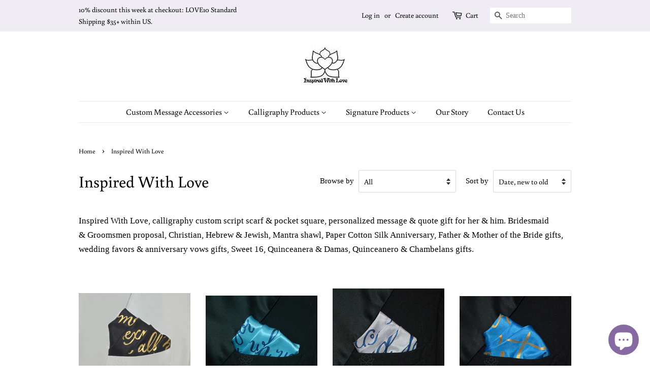

--- FILE ---
content_type: text/html; charset=utf-8
request_url: https://www.inspiredwithlove.com/collections/frontpage?page=1
body_size: 28657
content:
<!doctype html>
<html class="no-js">
<head>

  <!-- Basic page needs ================================================== -->
  <meta charset="utf-8">
  <meta http-equiv="X-UA-Compatible" content="IE=edge,chrome=1">

  

  <!-- Title and description ================================================== -->
  <title>
  Inspired With Love
  </title>

  
  <meta name="description" content="Inspired With Love, calligraphy custom script scarf &amp;amp; pocket square, personalized message &amp;amp; quote gift for her &amp;amp; him. Bridesmaid &amp;amp; Groomsmen proposal, Christian, Hebrew &amp;amp; Jewish, Mantra shawl, Paper Cotton Silk Anniversary, Father &amp;amp; Mother of the Bride gifts, wedding favors &amp;amp; anniversary vow">
  

  <!-- Social meta ================================================== -->
  <!-- /snippets/social-meta-tags.liquid -->




<meta property="og:site_name" content="Inspired With Love">
<meta property="og:url" content="https://www.inspiredwithlove.com/collections/frontpage">
<meta property="og:title" content="Inspired With Love">
<meta property="og:type" content="product.group">
<meta property="og:description" content="Inspired With Love, calligraphy custom script scarf &amp;amp; pocket square, personalized message &amp;amp; quote gift for her &amp;amp; him. Bridesmaid &amp;amp; Groomsmen proposal, Christian, Hebrew &amp;amp; Jewish, Mantra shawl, Paper Cotton Silk Anniversary, Father &amp;amp; Mother of the Bride gifts, wedding favors &amp;amp; anniversary vow">





  <meta name="twitter:site" content="@InspiredLoveLLC">

<meta name="twitter:card" content="summary_large_image">
<meta name="twitter:title" content="Inspired With Love">
<meta name="twitter:description" content="Inspired With Love, calligraphy custom script scarf &amp;amp; pocket square, personalized message &amp;amp; quote gift for her &amp;amp; him. Bridesmaid &amp;amp; Groomsmen proposal, Christian, Hebrew &amp;amp; Jewish, Mantra shawl, Paper Cotton Silk Anniversary, Father &amp;amp; Mother of the Bride gifts, wedding favors &amp;amp; anniversary vow">


  <!-- Helpers ================================================== -->
  <link rel="canonical" href="https://www.inspiredwithlove.com/collections/frontpage">
  <meta name="viewport" content="width=device-width,initial-scale=1">
  <meta name="theme-color" content="#7e5bab">

  <!-- CSS ================================================== -->
  <link href="//www.inspiredwithlove.com/cdn/shop/t/3/assets/timber.scss.css?v=59115757112154799671762785261" rel="stylesheet" type="text/css" media="all" />
  <link href="//www.inspiredwithlove.com/cdn/shop/t/3/assets/theme.scss.css?v=77796087165294339261762785261" rel="stylesheet" type="text/css" media="all" />

  <script>
    window.theme = window.theme || {};

    var theme = {
      strings: {
        addToCart: "Add to Cart",
        soldOut: "Sold Out",
        unavailable: "Unavailable",
        zoomClose: "Close (Esc)",
        zoomPrev: "Previous (Left arrow key)",
        zoomNext: "Next (Right arrow key)",
        addressError: "Error looking up that address",
        addressNoResults: "No results for that address",
        addressQueryLimit: "You have exceeded the Google API usage limit. Consider upgrading to a \u003ca href=\"https:\/\/developers.google.com\/maps\/premium\/usage-limits\"\u003ePremium Plan\u003c\/a\u003e.",
        authError: "There was a problem authenticating your Google Maps API Key."
      },
      settings: {
        // Adding some settings to allow the editor to update correctly when they are changed
        enableWideLayout: false,
        typeAccentTransform: false,
        typeAccentSpacing: false,
        baseFontSize: '17px',
        headerBaseFontSize: '32px',
        accentFontSize: '16px'
      },
      variables: {
        mediaQueryMedium: 'screen and (max-width: 768px)',
        bpSmall: false
      },
      moneyFormat: "${{amount}}"
    }

    document.documentElement.className = document.documentElement.className.replace('no-js', 'supports-js');
  </script>

  <!-- Header hook for plugins ================================================== -->
  <script>window.performance && window.performance.mark && window.performance.mark('shopify.content_for_header.start');</script><meta name="google-site-verification" content="YW8EGr-FM-sgTdtc5FZV4UGKJAHl7twaWENg-zn3D7M">
<meta id="shopify-digital-wallet" name="shopify-digital-wallet" content="/13921767/digital_wallets/dialog">
<meta name="shopify-checkout-api-token" content="3945ae0da14f8817a6bf8a0f06874578">
<meta id="in-context-paypal-metadata" data-shop-id="13921767" data-venmo-supported="false" data-environment="production" data-locale="en_US" data-paypal-v4="true" data-currency="USD">
<link rel="alternate" type="application/atom+xml" title="Feed" href="/collections/frontpage.atom" />
<link rel="next" href="/collections/frontpage?page=2">
<link rel="alternate" type="application/json+oembed" href="https://www.inspiredwithlove.com/collections/frontpage.oembed">
<script async="async" src="/checkouts/internal/preloads.js?locale=en-US"></script>
<link rel="preconnect" href="https://shop.app" crossorigin="anonymous">
<script async="async" src="https://shop.app/checkouts/internal/preloads.js?locale=en-US&shop_id=13921767" crossorigin="anonymous"></script>
<script id="apple-pay-shop-capabilities" type="application/json">{"shopId":13921767,"countryCode":"US","currencyCode":"USD","merchantCapabilities":["supports3DS"],"merchantId":"gid:\/\/shopify\/Shop\/13921767","merchantName":"Inspired With Love","requiredBillingContactFields":["postalAddress","email"],"requiredShippingContactFields":["postalAddress","email"],"shippingType":"shipping","supportedNetworks":["visa","masterCard","amex","discover","elo","jcb"],"total":{"type":"pending","label":"Inspired With Love","amount":"1.00"},"shopifyPaymentsEnabled":true,"supportsSubscriptions":true}</script>
<script id="shopify-features" type="application/json">{"accessToken":"3945ae0da14f8817a6bf8a0f06874578","betas":["rich-media-storefront-analytics"],"domain":"www.inspiredwithlove.com","predictiveSearch":true,"shopId":13921767,"locale":"en"}</script>
<script>var Shopify = Shopify || {};
Shopify.shop = "inspired-with-love.myshopify.com";
Shopify.locale = "en";
Shopify.currency = {"active":"USD","rate":"1.0"};
Shopify.country = "US";
Shopify.theme = {"name":"Minimal","id":79003549783,"schema_name":"Minimal","schema_version":"11.7.7","theme_store_id":380,"role":"main"};
Shopify.theme.handle = "null";
Shopify.theme.style = {"id":null,"handle":null};
Shopify.cdnHost = "www.inspiredwithlove.com/cdn";
Shopify.routes = Shopify.routes || {};
Shopify.routes.root = "/";</script>
<script type="module">!function(o){(o.Shopify=o.Shopify||{}).modules=!0}(window);</script>
<script>!function(o){function n(){var o=[];function n(){o.push(Array.prototype.slice.apply(arguments))}return n.q=o,n}var t=o.Shopify=o.Shopify||{};t.loadFeatures=n(),t.autoloadFeatures=n()}(window);</script>
<script>
  window.ShopifyPay = window.ShopifyPay || {};
  window.ShopifyPay.apiHost = "shop.app\/pay";
  window.ShopifyPay.redirectState = null;
</script>
<script id="shop-js-analytics" type="application/json">{"pageType":"collection"}</script>
<script defer="defer" async type="module" src="//www.inspiredwithlove.com/cdn/shopifycloud/shop-js/modules/v2/client.init-shop-cart-sync_BT-GjEfc.en.esm.js"></script>
<script defer="defer" async type="module" src="//www.inspiredwithlove.com/cdn/shopifycloud/shop-js/modules/v2/chunk.common_D58fp_Oc.esm.js"></script>
<script defer="defer" async type="module" src="//www.inspiredwithlove.com/cdn/shopifycloud/shop-js/modules/v2/chunk.modal_xMitdFEc.esm.js"></script>
<script type="module">
  await import("//www.inspiredwithlove.com/cdn/shopifycloud/shop-js/modules/v2/client.init-shop-cart-sync_BT-GjEfc.en.esm.js");
await import("//www.inspiredwithlove.com/cdn/shopifycloud/shop-js/modules/v2/chunk.common_D58fp_Oc.esm.js");
await import("//www.inspiredwithlove.com/cdn/shopifycloud/shop-js/modules/v2/chunk.modal_xMitdFEc.esm.js");

  window.Shopify.SignInWithShop?.initShopCartSync?.({"fedCMEnabled":true,"windoidEnabled":true});

</script>
<script>
  window.Shopify = window.Shopify || {};
  if (!window.Shopify.featureAssets) window.Shopify.featureAssets = {};
  window.Shopify.featureAssets['shop-js'] = {"shop-cart-sync":["modules/v2/client.shop-cart-sync_DZOKe7Ll.en.esm.js","modules/v2/chunk.common_D58fp_Oc.esm.js","modules/v2/chunk.modal_xMitdFEc.esm.js"],"init-fed-cm":["modules/v2/client.init-fed-cm_B6oLuCjv.en.esm.js","modules/v2/chunk.common_D58fp_Oc.esm.js","modules/v2/chunk.modal_xMitdFEc.esm.js"],"shop-cash-offers":["modules/v2/client.shop-cash-offers_D2sdYoxE.en.esm.js","modules/v2/chunk.common_D58fp_Oc.esm.js","modules/v2/chunk.modal_xMitdFEc.esm.js"],"shop-login-button":["modules/v2/client.shop-login-button_QeVjl5Y3.en.esm.js","modules/v2/chunk.common_D58fp_Oc.esm.js","modules/v2/chunk.modal_xMitdFEc.esm.js"],"pay-button":["modules/v2/client.pay-button_DXTOsIq6.en.esm.js","modules/v2/chunk.common_D58fp_Oc.esm.js","modules/v2/chunk.modal_xMitdFEc.esm.js"],"shop-button":["modules/v2/client.shop-button_DQZHx9pm.en.esm.js","modules/v2/chunk.common_D58fp_Oc.esm.js","modules/v2/chunk.modal_xMitdFEc.esm.js"],"avatar":["modules/v2/client.avatar_BTnouDA3.en.esm.js"],"init-windoid":["modules/v2/client.init-windoid_CR1B-cfM.en.esm.js","modules/v2/chunk.common_D58fp_Oc.esm.js","modules/v2/chunk.modal_xMitdFEc.esm.js"],"init-shop-for-new-customer-accounts":["modules/v2/client.init-shop-for-new-customer-accounts_C_vY_xzh.en.esm.js","modules/v2/client.shop-login-button_QeVjl5Y3.en.esm.js","modules/v2/chunk.common_D58fp_Oc.esm.js","modules/v2/chunk.modal_xMitdFEc.esm.js"],"init-shop-email-lookup-coordinator":["modules/v2/client.init-shop-email-lookup-coordinator_BI7n9ZSv.en.esm.js","modules/v2/chunk.common_D58fp_Oc.esm.js","modules/v2/chunk.modal_xMitdFEc.esm.js"],"init-shop-cart-sync":["modules/v2/client.init-shop-cart-sync_BT-GjEfc.en.esm.js","modules/v2/chunk.common_D58fp_Oc.esm.js","modules/v2/chunk.modal_xMitdFEc.esm.js"],"shop-toast-manager":["modules/v2/client.shop-toast-manager_DiYdP3xc.en.esm.js","modules/v2/chunk.common_D58fp_Oc.esm.js","modules/v2/chunk.modal_xMitdFEc.esm.js"],"init-customer-accounts":["modules/v2/client.init-customer-accounts_D9ZNqS-Q.en.esm.js","modules/v2/client.shop-login-button_QeVjl5Y3.en.esm.js","modules/v2/chunk.common_D58fp_Oc.esm.js","modules/v2/chunk.modal_xMitdFEc.esm.js"],"init-customer-accounts-sign-up":["modules/v2/client.init-customer-accounts-sign-up_iGw4briv.en.esm.js","modules/v2/client.shop-login-button_QeVjl5Y3.en.esm.js","modules/v2/chunk.common_D58fp_Oc.esm.js","modules/v2/chunk.modal_xMitdFEc.esm.js"],"shop-follow-button":["modules/v2/client.shop-follow-button_CqMgW2wH.en.esm.js","modules/v2/chunk.common_D58fp_Oc.esm.js","modules/v2/chunk.modal_xMitdFEc.esm.js"],"checkout-modal":["modules/v2/client.checkout-modal_xHeaAweL.en.esm.js","modules/v2/chunk.common_D58fp_Oc.esm.js","modules/v2/chunk.modal_xMitdFEc.esm.js"],"shop-login":["modules/v2/client.shop-login_D91U-Q7h.en.esm.js","modules/v2/chunk.common_D58fp_Oc.esm.js","modules/v2/chunk.modal_xMitdFEc.esm.js"],"lead-capture":["modules/v2/client.lead-capture_BJmE1dJe.en.esm.js","modules/v2/chunk.common_D58fp_Oc.esm.js","modules/v2/chunk.modal_xMitdFEc.esm.js"],"payment-terms":["modules/v2/client.payment-terms_Ci9AEqFq.en.esm.js","modules/v2/chunk.common_D58fp_Oc.esm.js","modules/v2/chunk.modal_xMitdFEc.esm.js"]};
</script>
<script>(function() {
  var isLoaded = false;
  function asyncLoad() {
    if (isLoaded) return;
    isLoaded = true;
    var urls = ["\/\/d1liekpayvooaz.cloudfront.net\/apps\/customizery\/customizery.js?shop=inspired-with-love.myshopify.com","\/\/shopify.privy.com\/widget.js?shop=inspired-with-love.myshopify.com","https:\/\/chimpstatic.com\/mcjs-connected\/js\/users\/107cbf456d7415195e9e1f711\/8998f3403e6f26382fdd4e83b.js?shop=inspired-with-love.myshopify.com","https:\/\/chimpstatic.com\/mcjs-connected\/js\/users\/107cbf456d7415195e9e1f711\/a8b0ae4cf063bc834cc345fee.js?shop=inspired-with-love.myshopify.com","https:\/\/cdn.shopify.com\/s\/files\/1\/1392\/1767\/t\/3\/assets\/affirmShopify.js?v=1589810631\u0026shop=inspired-with-love.myshopify.com"];
    for (var i = 0; i < urls.length; i++) {
      var s = document.createElement('script');
      s.type = 'text/javascript';
      s.async = true;
      s.src = urls[i];
      var x = document.getElementsByTagName('script')[0];
      x.parentNode.insertBefore(s, x);
    }
  };
  if(window.attachEvent) {
    window.attachEvent('onload', asyncLoad);
  } else {
    window.addEventListener('load', asyncLoad, false);
  }
})();</script>
<script id="__st">var __st={"a":13921767,"offset":-18000,"reqid":"a0304928-ddca-459f-89c1-ec7c6d423c48-1769343883","pageurl":"www.inspiredwithlove.com\/collections\/frontpage?page=1","u":"2dcfef8e2af9","p":"collection","rtyp":"collection","rid":265170371};</script>
<script>window.ShopifyPaypalV4VisibilityTracking = true;</script>
<script id="captcha-bootstrap">!function(){'use strict';const t='contact',e='account',n='new_comment',o=[[t,t],['blogs',n],['comments',n],[t,'customer']],c=[[e,'customer_login'],[e,'guest_login'],[e,'recover_customer_password'],[e,'create_customer']],r=t=>t.map((([t,e])=>`form[action*='/${t}']:not([data-nocaptcha='true']) input[name='form_type'][value='${e}']`)).join(','),a=t=>()=>t?[...document.querySelectorAll(t)].map((t=>t.form)):[];function s(){const t=[...o],e=r(t);return a(e)}const i='password',u='form_key',d=['recaptcha-v3-token','g-recaptcha-response','h-captcha-response',i],f=()=>{try{return window.sessionStorage}catch{return}},m='__shopify_v',_=t=>t.elements[u];function p(t,e,n=!1){try{const o=window.sessionStorage,c=JSON.parse(o.getItem(e)),{data:r}=function(t){const{data:e,action:n}=t;return t[m]||n?{data:e,action:n}:{data:t,action:n}}(c);for(const[e,n]of Object.entries(r))t.elements[e]&&(t.elements[e].value=n);n&&o.removeItem(e)}catch(o){console.error('form repopulation failed',{error:o})}}const l='form_type',E='cptcha';function T(t){t.dataset[E]=!0}const w=window,h=w.document,L='Shopify',v='ce_forms',y='captcha';let A=!1;((t,e)=>{const n=(g='f06e6c50-85a8-45c8-87d0-21a2b65856fe',I='https://cdn.shopify.com/shopifycloud/storefront-forms-hcaptcha/ce_storefront_forms_captcha_hcaptcha.v1.5.2.iife.js',D={infoText:'Protected by hCaptcha',privacyText:'Privacy',termsText:'Terms'},(t,e,n)=>{const o=w[L][v],c=o.bindForm;if(c)return c(t,g,e,D).then(n);var r;o.q.push([[t,g,e,D],n]),r=I,A||(h.body.append(Object.assign(h.createElement('script'),{id:'captcha-provider',async:!0,src:r})),A=!0)});var g,I,D;w[L]=w[L]||{},w[L][v]=w[L][v]||{},w[L][v].q=[],w[L][y]=w[L][y]||{},w[L][y].protect=function(t,e){n(t,void 0,e),T(t)},Object.freeze(w[L][y]),function(t,e,n,w,h,L){const[v,y,A,g]=function(t,e,n){const i=e?o:[],u=t?c:[],d=[...i,...u],f=r(d),m=r(i),_=r(d.filter((([t,e])=>n.includes(e))));return[a(f),a(m),a(_),s()]}(w,h,L),I=t=>{const e=t.target;return e instanceof HTMLFormElement?e:e&&e.form},D=t=>v().includes(t);t.addEventListener('submit',(t=>{const e=I(t);if(!e)return;const n=D(e)&&!e.dataset.hcaptchaBound&&!e.dataset.recaptchaBound,o=_(e),c=g().includes(e)&&(!o||!o.value);(n||c)&&t.preventDefault(),c&&!n&&(function(t){try{if(!f())return;!function(t){const e=f();if(!e)return;const n=_(t);if(!n)return;const o=n.value;o&&e.removeItem(o)}(t);const e=Array.from(Array(32),(()=>Math.random().toString(36)[2])).join('');!function(t,e){_(t)||t.append(Object.assign(document.createElement('input'),{type:'hidden',name:u})),t.elements[u].value=e}(t,e),function(t,e){const n=f();if(!n)return;const o=[...t.querySelectorAll(`input[type='${i}']`)].map((({name:t})=>t)),c=[...d,...o],r={};for(const[a,s]of new FormData(t).entries())c.includes(a)||(r[a]=s);n.setItem(e,JSON.stringify({[m]:1,action:t.action,data:r}))}(t,e)}catch(e){console.error('failed to persist form',e)}}(e),e.submit())}));const S=(t,e)=>{t&&!t.dataset[E]&&(n(t,e.some((e=>e===t))),T(t))};for(const o of['focusin','change'])t.addEventListener(o,(t=>{const e=I(t);D(e)&&S(e,y())}));const B=e.get('form_key'),M=e.get(l),P=B&&M;t.addEventListener('DOMContentLoaded',(()=>{const t=y();if(P)for(const e of t)e.elements[l].value===M&&p(e,B);[...new Set([...A(),...v().filter((t=>'true'===t.dataset.shopifyCaptcha))])].forEach((e=>S(e,t)))}))}(h,new URLSearchParams(w.location.search),n,t,e,['guest_login'])})(!0,!0)}();</script>
<script integrity="sha256-4kQ18oKyAcykRKYeNunJcIwy7WH5gtpwJnB7kiuLZ1E=" data-source-attribution="shopify.loadfeatures" defer="defer" src="//www.inspiredwithlove.com/cdn/shopifycloud/storefront/assets/storefront/load_feature-a0a9edcb.js" crossorigin="anonymous"></script>
<script crossorigin="anonymous" defer="defer" src="//www.inspiredwithlove.com/cdn/shopifycloud/storefront/assets/shopify_pay/storefront-65b4c6d7.js?v=20250812"></script>
<script data-source-attribution="shopify.dynamic_checkout.dynamic.init">var Shopify=Shopify||{};Shopify.PaymentButton=Shopify.PaymentButton||{isStorefrontPortableWallets:!0,init:function(){window.Shopify.PaymentButton.init=function(){};var t=document.createElement("script");t.src="https://www.inspiredwithlove.com/cdn/shopifycloud/portable-wallets/latest/portable-wallets.en.js",t.type="module",document.head.appendChild(t)}};
</script>
<script data-source-attribution="shopify.dynamic_checkout.buyer_consent">
  function portableWalletsHideBuyerConsent(e){var t=document.getElementById("shopify-buyer-consent"),n=document.getElementById("shopify-subscription-policy-button");t&&n&&(t.classList.add("hidden"),t.setAttribute("aria-hidden","true"),n.removeEventListener("click",e))}function portableWalletsShowBuyerConsent(e){var t=document.getElementById("shopify-buyer-consent"),n=document.getElementById("shopify-subscription-policy-button");t&&n&&(t.classList.remove("hidden"),t.removeAttribute("aria-hidden"),n.addEventListener("click",e))}window.Shopify?.PaymentButton&&(window.Shopify.PaymentButton.hideBuyerConsent=portableWalletsHideBuyerConsent,window.Shopify.PaymentButton.showBuyerConsent=portableWalletsShowBuyerConsent);
</script>
<script data-source-attribution="shopify.dynamic_checkout.cart.bootstrap">document.addEventListener("DOMContentLoaded",(function(){function t(){return document.querySelector("shopify-accelerated-checkout-cart, shopify-accelerated-checkout")}if(t())Shopify.PaymentButton.init();else{new MutationObserver((function(e,n){t()&&(Shopify.PaymentButton.init(),n.disconnect())})).observe(document.body,{childList:!0,subtree:!0})}}));
</script>
<link id="shopify-accelerated-checkout-styles" rel="stylesheet" media="screen" href="https://www.inspiredwithlove.com/cdn/shopifycloud/portable-wallets/latest/accelerated-checkout-backwards-compat.css" crossorigin="anonymous">
<style id="shopify-accelerated-checkout-cart">
        #shopify-buyer-consent {
  margin-top: 1em;
  display: inline-block;
  width: 100%;
}

#shopify-buyer-consent.hidden {
  display: none;
}

#shopify-subscription-policy-button {
  background: none;
  border: none;
  padding: 0;
  text-decoration: underline;
  font-size: inherit;
  cursor: pointer;
}

#shopify-subscription-policy-button::before {
  box-shadow: none;
}

      </style>

<script>window.performance && window.performance.mark && window.performance.mark('shopify.content_for_header.end');</script>

  <script src="//www.inspiredwithlove.com/cdn/shop/t/3/assets/jquery-2.2.3.min.js?v=58211863146907186831578855200" type="text/javascript"></script>

  <script src="//www.inspiredwithlove.com/cdn/shop/t/3/assets/lazysizes.min.js?v=155223123402716617051578855201" async="async"></script>

  
  
<meta name="google-site-verification" content="Aq8bRTujOASW9UCqMx0ky5YuvlUtBqv55RZ7glLv2qs" />
  
<script src="https://cdn.shopify.com/extensions/e8878072-2f6b-4e89-8082-94b04320908d/inbox-1254/assets/inbox-chat-loader.js" type="text/javascript" defer="defer"></script>
<meta property="og:image" content="https://cdn.shopify.com/s/files/1/1392/1767/files/InspiredLoveLogoLR_1ae6dd7d-f8c0-4133-9ca5-15cbf267b25f.jpg?v=1614385533" />
<meta property="og:image:secure_url" content="https://cdn.shopify.com/s/files/1/1392/1767/files/InspiredLoveLogoLR_1ae6dd7d-f8c0-4133-9ca5-15cbf267b25f.jpg?v=1614385533" />
<meta property="og:image:width" content="100" />
<meta property="og:image:height" content="77" />
<link href="https://monorail-edge.shopifysvc.com" rel="dns-prefetch">
<script>(function(){if ("sendBeacon" in navigator && "performance" in window) {try {var session_token_from_headers = performance.getEntriesByType('navigation')[0].serverTiming.find(x => x.name == '_s').description;} catch {var session_token_from_headers = undefined;}var session_cookie_matches = document.cookie.match(/_shopify_s=([^;]*)/);var session_token_from_cookie = session_cookie_matches && session_cookie_matches.length === 2 ? session_cookie_matches[1] : "";var session_token = session_token_from_headers || session_token_from_cookie || "";function handle_abandonment_event(e) {var entries = performance.getEntries().filter(function(entry) {return /monorail-edge.shopifysvc.com/.test(entry.name);});if (!window.abandonment_tracked && entries.length === 0) {window.abandonment_tracked = true;var currentMs = Date.now();var navigation_start = performance.timing.navigationStart;var payload = {shop_id: 13921767,url: window.location.href,navigation_start,duration: currentMs - navigation_start,session_token,page_type: "collection"};window.navigator.sendBeacon("https://monorail-edge.shopifysvc.com/v1/produce", JSON.stringify({schema_id: "online_store_buyer_site_abandonment/1.1",payload: payload,metadata: {event_created_at_ms: currentMs,event_sent_at_ms: currentMs}}));}}window.addEventListener('pagehide', handle_abandonment_event);}}());</script>
<script id="web-pixels-manager-setup">(function e(e,d,r,n,o){if(void 0===o&&(o={}),!Boolean(null===(a=null===(i=window.Shopify)||void 0===i?void 0:i.analytics)||void 0===a?void 0:a.replayQueue)){var i,a;window.Shopify=window.Shopify||{};var t=window.Shopify;t.analytics=t.analytics||{};var s=t.analytics;s.replayQueue=[],s.publish=function(e,d,r){return s.replayQueue.push([e,d,r]),!0};try{self.performance.mark("wpm:start")}catch(e){}var l=function(){var e={modern:/Edge?\/(1{2}[4-9]|1[2-9]\d|[2-9]\d{2}|\d{4,})\.\d+(\.\d+|)|Firefox\/(1{2}[4-9]|1[2-9]\d|[2-9]\d{2}|\d{4,})\.\d+(\.\d+|)|Chrom(ium|e)\/(9{2}|\d{3,})\.\d+(\.\d+|)|(Maci|X1{2}).+ Version\/(15\.\d+|(1[6-9]|[2-9]\d|\d{3,})\.\d+)([,.]\d+|)( \(\w+\)|)( Mobile\/\w+|) Safari\/|Chrome.+OPR\/(9{2}|\d{3,})\.\d+\.\d+|(CPU[ +]OS|iPhone[ +]OS|CPU[ +]iPhone|CPU IPhone OS|CPU iPad OS)[ +]+(15[._]\d+|(1[6-9]|[2-9]\d|\d{3,})[._]\d+)([._]\d+|)|Android:?[ /-](13[3-9]|1[4-9]\d|[2-9]\d{2}|\d{4,})(\.\d+|)(\.\d+|)|Android.+Firefox\/(13[5-9]|1[4-9]\d|[2-9]\d{2}|\d{4,})\.\d+(\.\d+|)|Android.+Chrom(ium|e)\/(13[3-9]|1[4-9]\d|[2-9]\d{2}|\d{4,})\.\d+(\.\d+|)|SamsungBrowser\/([2-9]\d|\d{3,})\.\d+/,legacy:/Edge?\/(1[6-9]|[2-9]\d|\d{3,})\.\d+(\.\d+|)|Firefox\/(5[4-9]|[6-9]\d|\d{3,})\.\d+(\.\d+|)|Chrom(ium|e)\/(5[1-9]|[6-9]\d|\d{3,})\.\d+(\.\d+|)([\d.]+$|.*Safari\/(?![\d.]+ Edge\/[\d.]+$))|(Maci|X1{2}).+ Version\/(10\.\d+|(1[1-9]|[2-9]\d|\d{3,})\.\d+)([,.]\d+|)( \(\w+\)|)( Mobile\/\w+|) Safari\/|Chrome.+OPR\/(3[89]|[4-9]\d|\d{3,})\.\d+\.\d+|(CPU[ +]OS|iPhone[ +]OS|CPU[ +]iPhone|CPU IPhone OS|CPU iPad OS)[ +]+(10[._]\d+|(1[1-9]|[2-9]\d|\d{3,})[._]\d+)([._]\d+|)|Android:?[ /-](13[3-9]|1[4-9]\d|[2-9]\d{2}|\d{4,})(\.\d+|)(\.\d+|)|Mobile Safari.+OPR\/([89]\d|\d{3,})\.\d+\.\d+|Android.+Firefox\/(13[5-9]|1[4-9]\d|[2-9]\d{2}|\d{4,})\.\d+(\.\d+|)|Android.+Chrom(ium|e)\/(13[3-9]|1[4-9]\d|[2-9]\d{2}|\d{4,})\.\d+(\.\d+|)|Android.+(UC? ?Browser|UCWEB|U3)[ /]?(15\.([5-9]|\d{2,})|(1[6-9]|[2-9]\d|\d{3,})\.\d+)\.\d+|SamsungBrowser\/(5\.\d+|([6-9]|\d{2,})\.\d+)|Android.+MQ{2}Browser\/(14(\.(9|\d{2,})|)|(1[5-9]|[2-9]\d|\d{3,})(\.\d+|))(\.\d+|)|K[Aa][Ii]OS\/(3\.\d+|([4-9]|\d{2,})\.\d+)(\.\d+|)/},d=e.modern,r=e.legacy,n=navigator.userAgent;return n.match(d)?"modern":n.match(r)?"legacy":"unknown"}(),u="modern"===l?"modern":"legacy",c=(null!=n?n:{modern:"",legacy:""})[u],f=function(e){return[e.baseUrl,"/wpm","/b",e.hashVersion,"modern"===e.buildTarget?"m":"l",".js"].join("")}({baseUrl:d,hashVersion:r,buildTarget:u}),m=function(e){var d=e.version,r=e.bundleTarget,n=e.surface,o=e.pageUrl,i=e.monorailEndpoint;return{emit:function(e){var a=e.status,t=e.errorMsg,s=(new Date).getTime(),l=JSON.stringify({metadata:{event_sent_at_ms:s},events:[{schema_id:"web_pixels_manager_load/3.1",payload:{version:d,bundle_target:r,page_url:o,status:a,surface:n,error_msg:t},metadata:{event_created_at_ms:s}}]});if(!i)return console&&console.warn&&console.warn("[Web Pixels Manager] No Monorail endpoint provided, skipping logging."),!1;try{return self.navigator.sendBeacon.bind(self.navigator)(i,l)}catch(e){}var u=new XMLHttpRequest;try{return u.open("POST",i,!0),u.setRequestHeader("Content-Type","text/plain"),u.send(l),!0}catch(e){return console&&console.warn&&console.warn("[Web Pixels Manager] Got an unhandled error while logging to Monorail."),!1}}}}({version:r,bundleTarget:l,surface:e.surface,pageUrl:self.location.href,monorailEndpoint:e.monorailEndpoint});try{o.browserTarget=l,function(e){var d=e.src,r=e.async,n=void 0===r||r,o=e.onload,i=e.onerror,a=e.sri,t=e.scriptDataAttributes,s=void 0===t?{}:t,l=document.createElement("script"),u=document.querySelector("head"),c=document.querySelector("body");if(l.async=n,l.src=d,a&&(l.integrity=a,l.crossOrigin="anonymous"),s)for(var f in s)if(Object.prototype.hasOwnProperty.call(s,f))try{l.dataset[f]=s[f]}catch(e){}if(o&&l.addEventListener("load",o),i&&l.addEventListener("error",i),u)u.appendChild(l);else{if(!c)throw new Error("Did not find a head or body element to append the script");c.appendChild(l)}}({src:f,async:!0,onload:function(){if(!function(){var e,d;return Boolean(null===(d=null===(e=window.Shopify)||void 0===e?void 0:e.analytics)||void 0===d?void 0:d.initialized)}()){var d=window.webPixelsManager.init(e)||void 0;if(d){var r=window.Shopify.analytics;r.replayQueue.forEach((function(e){var r=e[0],n=e[1],o=e[2];d.publishCustomEvent(r,n,o)})),r.replayQueue=[],r.publish=d.publishCustomEvent,r.visitor=d.visitor,r.initialized=!0}}},onerror:function(){return m.emit({status:"failed",errorMsg:"".concat(f," has failed to load")})},sri:function(e){var d=/^sha384-[A-Za-z0-9+/=]+$/;return"string"==typeof e&&d.test(e)}(c)?c:"",scriptDataAttributes:o}),m.emit({status:"loading"})}catch(e){m.emit({status:"failed",errorMsg:(null==e?void 0:e.message)||"Unknown error"})}}})({shopId: 13921767,storefrontBaseUrl: "https://www.inspiredwithlove.com",extensionsBaseUrl: "https://extensions.shopifycdn.com/cdn/shopifycloud/web-pixels-manager",monorailEndpoint: "https://monorail-edge.shopifysvc.com/unstable/produce_batch",surface: "storefront-renderer",enabledBetaFlags: ["2dca8a86"],webPixelsConfigList: [{"id":"353796183","configuration":"{\"config\":\"{\\\"pixel_id\\\":\\\"G-5XZWNYKRPH\\\",\\\"target_country\\\":\\\"US\\\",\\\"gtag_events\\\":[{\\\"type\\\":\\\"begin_checkout\\\",\\\"action_label\\\":\\\"G-5XZWNYKRPH\\\"},{\\\"type\\\":\\\"search\\\",\\\"action_label\\\":\\\"G-5XZWNYKRPH\\\"},{\\\"type\\\":\\\"view_item\\\",\\\"action_label\\\":[\\\"G-5XZWNYKRPH\\\",\\\"MC-WRV1HJ9H9M\\\"]},{\\\"type\\\":\\\"purchase\\\",\\\"action_label\\\":[\\\"G-5XZWNYKRPH\\\",\\\"MC-WRV1HJ9H9M\\\"]},{\\\"type\\\":\\\"page_view\\\",\\\"action_label\\\":[\\\"G-5XZWNYKRPH\\\",\\\"MC-WRV1HJ9H9M\\\"]},{\\\"type\\\":\\\"add_payment_info\\\",\\\"action_label\\\":\\\"G-5XZWNYKRPH\\\"},{\\\"type\\\":\\\"add_to_cart\\\",\\\"action_label\\\":\\\"G-5XZWNYKRPH\\\"}],\\\"enable_monitoring_mode\\\":false}\"}","eventPayloadVersion":"v1","runtimeContext":"OPEN","scriptVersion":"b2a88bafab3e21179ed38636efcd8a93","type":"APP","apiClientId":1780363,"privacyPurposes":[],"dataSharingAdjustments":{"protectedCustomerApprovalScopes":["read_customer_address","read_customer_email","read_customer_name","read_customer_personal_data","read_customer_phone"]}},{"id":"79921239","eventPayloadVersion":"v1","runtimeContext":"LAX","scriptVersion":"1","type":"CUSTOM","privacyPurposes":["ANALYTICS"],"name":"Google Analytics tag (migrated)"},{"id":"shopify-app-pixel","configuration":"{}","eventPayloadVersion":"v1","runtimeContext":"STRICT","scriptVersion":"0450","apiClientId":"shopify-pixel","type":"APP","privacyPurposes":["ANALYTICS","MARKETING"]},{"id":"shopify-custom-pixel","eventPayloadVersion":"v1","runtimeContext":"LAX","scriptVersion":"0450","apiClientId":"shopify-pixel","type":"CUSTOM","privacyPurposes":["ANALYTICS","MARKETING"]}],isMerchantRequest: false,initData: {"shop":{"name":"Inspired With Love","paymentSettings":{"currencyCode":"USD"},"myshopifyDomain":"inspired-with-love.myshopify.com","countryCode":"US","storefrontUrl":"https:\/\/www.inspiredwithlove.com"},"customer":null,"cart":null,"checkout":null,"productVariants":[],"purchasingCompany":null},},"https://www.inspiredwithlove.com/cdn","fcfee988w5aeb613cpc8e4bc33m6693e112",{"modern":"","legacy":""},{"shopId":"13921767","storefrontBaseUrl":"https:\/\/www.inspiredwithlove.com","extensionBaseUrl":"https:\/\/extensions.shopifycdn.com\/cdn\/shopifycloud\/web-pixels-manager","surface":"storefront-renderer","enabledBetaFlags":"[\"2dca8a86\"]","isMerchantRequest":"false","hashVersion":"fcfee988w5aeb613cpc8e4bc33m6693e112","publish":"custom","events":"[[\"page_viewed\",{}],[\"collection_viewed\",{\"collection\":{\"id\":\"265170371\",\"title\":\"Inspired With Love\",\"productVariants\":[{\"price\":{\"amount\":60.0,\"currencyCode\":\"USD\"},\"product\":{\"title\":\"Custom 100% Silk Hand-painted Message Script Black Pocket Square - Made to Order\",\"vendor\":\"Inspired With Love\",\"id\":\"7447525130327\",\"untranslatedTitle\":\"Custom 100% Silk Hand-painted Message Script Black Pocket Square - Made to Order\",\"url\":\"\/products\/custom-100-silk-hand-painted-message-script-black-pocket-square-made-to-order\",\"type\":\"Personalized Pocket Square\"},\"id\":\"41817291653207\",\"image\":{\"src\":\"\/\/www.inspiredwithlove.com\/cdn\/shop\/files\/SilkSquareBlackGold1.jpg?v=1752625929\"},\"sku\":null,\"title\":\"100% Habotai Silk\",\"untranslatedTitle\":\"100% Habotai Silk\"},{\"price\":{\"amount\":60.0,\"currencyCode\":\"USD\"},\"product\":{\"title\":\"Custom 100% Silk Hand-painted Message Script Sky Blue Pocket Square - Made to Order\",\"vendor\":\"Inspired With Love\",\"id\":\"7447525032023\",\"untranslatedTitle\":\"Custom 100% Silk Hand-painted Message Script Sky Blue Pocket Square - Made to Order\",\"url\":\"\/products\/custom-100-silk-hand-painted-message-script-sky-blue-pocket-square-made-to-order\",\"type\":\"Personalized Pocket Square\"},\"id\":\"41817291456599\",\"image\":{\"src\":\"\/\/www.inspiredwithlove.com\/cdn\/shop\/files\/SilkSquareSkyBlueShimmeryNavy2.jpg?v=1752625819\"},\"sku\":null,\"title\":\"100% Habotai Silk\",\"untranslatedTitle\":\"100% Habotai Silk\"},{\"price\":{\"amount\":60.0,\"currencyCode\":\"USD\"},\"product\":{\"title\":\"Custom 100% Silk Hand-painted Message Script Silver Pocket Square - Made to Order\",\"vendor\":\"Inspired With Love\",\"id\":\"7447524540503\",\"untranslatedTitle\":\"Custom 100% Silk Hand-painted Message Script Silver Pocket Square - Made to Order\",\"url\":\"\/products\/custom-100-silk-hand-painted-message-script-silver-pocket-square-made-to-order\",\"type\":\"Personalized Pocket Square\"},\"id\":\"41817286115415\",\"image\":{\"src\":\"\/\/www.inspiredwithlove.com\/cdn\/shop\/files\/SilkSquareSilverShimmeryNavy2.jpg?v=1752625715\"},\"sku\":null,\"title\":\"100% Habotai Silk\",\"untranslatedTitle\":\"100% Habotai Silk\"},{\"price\":{\"amount\":60.0,\"currencyCode\":\"USD\"},\"product\":{\"title\":\"Custom 100% Silk Hand-painted Message Script Electric Blue Pocket Square - Made to Order\",\"vendor\":\"Inspired With Love\",\"id\":\"7447524245591\",\"untranslatedTitle\":\"Custom 100% Silk Hand-painted Message Script Electric Blue Pocket Square - Made to Order\",\"url\":\"\/products\/custom-100-silk-hand-painted-message-script-electric-blue-pocket-square-made-to-order\",\"type\":\"Personalized Pocket Square\"},\"id\":\"41817285427287\",\"image\":{\"src\":\"\/\/www.inspiredwithlove.com\/cdn\/shop\/files\/SilkSquareElectricBlueGold2.jpg?v=1752625609\"},\"sku\":null,\"title\":\"100% Habotai Silk\",\"untranslatedTitle\":\"100% Habotai Silk\"},{\"price\":{\"amount\":60.0,\"currencyCode\":\"USD\"},\"product\":{\"title\":\"Custom 100% Silk Hand-painted Message Script Sage Pocket Square - Made to Order\",\"vendor\":\"Inspired With Love\",\"id\":\"7447524114519\",\"untranslatedTitle\":\"Custom 100% Silk Hand-painted Message Script Sage Pocket Square - Made to Order\",\"url\":\"\/products\/custom-100-silk-hand-painted-message-script-sage-pocket-square-made-to-order\",\"type\":\"Personalized Pocket Square\"},\"id\":\"41817284477015\",\"image\":{\"src\":\"\/\/www.inspiredwithlove.com\/cdn\/shop\/files\/SilkSquareSageSilver1.jpg?v=1752625346\"},\"sku\":null,\"title\":\"100% Habotai Silk\",\"untranslatedTitle\":\"100% Habotai Silk\"},{\"price\":{\"amount\":60.0,\"currencyCode\":\"USD\"},\"product\":{\"title\":\"Custom 100% Silk Hand-painted Message Script Forest Green Pocket Square - Made to Order\",\"vendor\":\"Inspired With Love\",\"id\":\"7447524016215\",\"untranslatedTitle\":\"Custom 100% Silk Hand-painted Message Script Forest Green Pocket Square - Made to Order\",\"url\":\"\/products\/custom-100-silk-hand-painted-message-script-forest-green-pocket-square-made-to-order\",\"type\":\"Personalized Pocket Square\"},\"id\":\"41817284313175\",\"image\":{\"src\":\"\/\/www.inspiredwithlove.com\/cdn\/shop\/files\/SilkSquareForestGreenSilver2.jpg?v=1752625272\"},\"sku\":null,\"title\":\"100% Habotai Silk\",\"untranslatedTitle\":\"100% Habotai Silk\"},{\"price\":{\"amount\":60.0,\"currencyCode\":\"USD\"},\"product\":{\"title\":\"Custom 100% Silk Hand-painted Message Script Red Pocket Square - Made to Order\",\"vendor\":\"Inspired With Love\",\"id\":\"7447523000407\",\"untranslatedTitle\":\"Custom 100% Silk Hand-painted Message Script Red Pocket Square - Made to Order\",\"url\":\"\/products\/custom-100-silk-hand-painted-message-script-red-pocket-square-made-to-order\",\"type\":\"Personalized Pocket Square\"},\"id\":\"41817282248791\",\"image\":{\"src\":\"\/\/www.inspiredwithlove.com\/cdn\/shop\/files\/RedSilverHisHersCharmeuseSilkSquare1.jpg?v=1752624632\"},\"sku\":null,\"title\":\"100% Habotai Silk\",\"untranslatedTitle\":\"100% Habotai Silk\"},{\"price\":{\"amount\":108.0,\"currencyCode\":\"USD\"},\"product\":{\"title\":\"Custom Script Message 100% Silk Solid Red Scarf (Made to Order) - Inspired With Love\",\"vendor\":\"Inspired With Love\",\"id\":\"7447496818775\",\"untranslatedTitle\":\"Custom Script Message 100% Silk Solid Red Scarf (Made to Order) - Inspired With Love\",\"url\":\"\/products\/custom-script-message-100-silk-solid-red-scarf-made-to-order-inspired-with-love\",\"type\":\"100% Silk Scarf\"},\"id\":\"41817163530327\",\"image\":{\"src\":\"\/\/www.inspiredwithlove.com\/cdn\/shop\/files\/RedSilverHisHersCharmeuseSilkShawl5.jpg?v=1752616120\"},\"sku\":null,\"title\":\"Metallic Gold \/ 100% Habotai Silk Scarf Size\",\"untranslatedTitle\":\"Metallic Gold \/ 100% Habotai Silk Scarf Size\"},{\"price\":{\"amount\":171.0,\"currencyCode\":\"USD\"},\"product\":{\"title\":\"Custom Sunset Dove Psalm 27 \u0026 Ephesians 4:11 Music Notes Cotton Sateen Scripture Christian bible verse Prayer shawl - Inspired With Love\",\"vendor\":\"Inspired With Love\",\"id\":\"7434947166295\",\"untranslatedTitle\":\"Custom Sunset Dove Psalm 27 \u0026 Ephesians 4:11 Music Notes Cotton Sateen Scripture Christian bible verse Prayer shawl - Inspired With Love\",\"url\":\"\/products\/custom-sunset-dove-psalm-27-ephesians-4-11-music-notes-cotton-sateen-scripture-christian-bible-verse-prayer-shawl-inspired-with-love-copy\",\"type\":\"Christian Scripture Scarf\"},\"id\":\"41777496719447\",\"image\":{\"src\":\"\/\/www.inspiredwithlove.com\/cdn\/shop\/files\/SunsetDoveSateen3.jpg?v=1750622597\"},\"sku\":null,\"title\":\"Default Title\",\"untranslatedTitle\":\"Default Title\"},{\"price\":{\"amount\":171.0,\"currencyCode\":\"USD\"},\"product\":{\"title\":\"Saint Imelda, Blessed Imelda Stained Glass Window Cotton Sateen Shawl - Inspired With Love\",\"vendor\":\"Inspired With Love\",\"id\":\"7434940448855\",\"untranslatedTitle\":\"Saint Imelda, Blessed Imelda Stained Glass Window Cotton Sateen Shawl - Inspired With Love\",\"url\":\"\/products\/saint-imelda-blessed-imelda-stained-glass-window-cotton-sateen-shawl-inspired-with-love\",\"type\":\"Christian Scripture Scarf\"},\"id\":\"41777482858583\",\"image\":{\"src\":\"\/\/www.inspiredwithlove.com\/cdn\/shop\/files\/StImeldaScarf2.jpg?v=1750621633\"},\"sku\":\"\",\"title\":\"Default Title\",\"untranslatedTitle\":\"Default Title\"},{\"price\":{\"amount\":37.0,\"currencyCode\":\"USD\"},\"product\":{\"title\":\"Custom Personalized Name Meaning Satin Pocket Square - Inspired With Love\",\"vendor\":\"Inspired With Love\",\"id\":\"7326023909463\",\"untranslatedTitle\":\"Custom Personalized Name Meaning Satin Pocket Square - Inspired With Love\",\"url\":\"\/products\/custom-personalized-name-meaning-satin-pocket-square-inspired-with-love\",\"type\":\"Printed Pocket Square\"},\"id\":\"41369208225879\",\"image\":{\"src\":\"\/\/www.inspiredwithlove.com\/cdn\/shop\/files\/RichardNameMeaningWhiteSquare1.jpg?v=1731867716\"},\"sku\":null,\"title\":\"Default Title\",\"untranslatedTitle\":\"Default Title\"},{\"price\":{\"amount\":37.0,\"currencyCode\":\"USD\"},\"product\":{\"title\":\"Jehovah Names of God Satin Pocket Square - Inspired With Love\",\"vendor\":\"Inspired With Love\",\"id\":\"7326019911767\",\"untranslatedTitle\":\"Jehovah Names of God Satin Pocket Square - Inspired With Love\",\"url\":\"\/products\/jehovah-names-of-god-satin-pocket-square-inspired-with-love\",\"type\":\"Printed Pocket Square\"},\"id\":\"41369202524247\",\"image\":{\"src\":\"\/\/www.inspiredwithlove.com\/cdn\/shop\/files\/JehovahNamesMeaningBlackSquare1.jpg?v=1731865715\"},\"sku\":null,\"title\":\"Default Title\",\"untranslatedTitle\":\"Default Title\"},{\"price\":{\"amount\":55.0,\"currencyCode\":\"USD\"},\"product\":{\"title\":\"Custom Hand-painted Script Honey Gold Scarf (Viscose blend) - Made to Order - Inspired With Love\",\"vendor\":\"Inspired With Love\",\"id\":\"7323462893655\",\"untranslatedTitle\":\"Custom Hand-painted Script Honey Gold Scarf (Viscose blend) - Made to Order - Inspired With Love\",\"url\":\"\/products\/custom-hand-painted-script-honey-gold-scarf-viscose-blend-made-to-order-inspired-with-love\",\"type\":\"Personalized Pashmina Scarf (Viscose\/Acrylic Blend)\"},\"id\":\"41359150350423\",\"image\":{\"src\":\"\/\/www.inspiredwithlove.com\/cdn\/shop\/files\/GoldMetallicGold1.jpg?v=1731355660\"},\"sku\":null,\"title\":\"White\",\"untranslatedTitle\":\"White\"},{\"price\":{\"amount\":55.0,\"currencyCode\":\"USD\"},\"product\":{\"title\":\"Custom Psalm 46:10 - Be Still \u0026 Know That I Am God Bible Verse Scripture Scarf - Inspired With Love (Copy)\",\"vendor\":\"Inspired With Love\",\"id\":\"7323453522007\",\"untranslatedTitle\":\"Custom Psalm 46:10 - Be Still \u0026 Know That I Am God Bible Verse Scripture Scarf - Inspired With Love (Copy)\",\"url\":\"\/products\/custom-psalm-46-10-be-still-know-that-i-am-god-bible-verse-scripture-scarf-inspired-with-love-copy\",\"type\":\"\"},\"id\":\"41359134457943\",\"image\":{\"src\":\"\/\/www.inspiredwithlove.com\/cdn\/shop\/files\/Psalm46_10PurpleGold.jpg?v=1731355248\"},\"sku\":null,\"title\":\"Default Title\",\"untranslatedTitle\":\"Default Title\"},{\"price\":{\"amount\":4.0,\"currencyCode\":\"USD\"},\"product\":{\"title\":\"Custom Personalized Calligraphy 2\\\" Soft Sage Arabesque Lantern Name Place Cards\",\"vendor\":\"Inspired With Love\",\"id\":\"7320121278551\",\"untranslatedTitle\":\"Custom Personalized Calligraphy 2\\\" Soft Sage Arabesque Lantern Name Place Cards\",\"url\":\"\/products\/custom-personalized-calligraphy-2-soft-sage-arabesque-lantern-name-place-cards\",\"type\":\"Custom Name Cards\"},\"id\":\"41351828275287\",\"image\":{\"src\":\"\/\/www.inspiredwithlove.com\/cdn\/shop\/files\/SageCopperArabesqueNames2.jpg?v=1731007737\"},\"sku\":\"ARANC01\",\"title\":\"Black\",\"untranslatedTitle\":\"Black\"},{\"price\":{\"amount\":63.0,\"currencyCode\":\"USD\"},\"product\":{\"title\":\"Custom Jehovah Names of God Spiritual Prayer shawl - Inspired With Love\",\"vendor\":\"Inspired With Love\",\"id\":\"6864425320535\",\"untranslatedTitle\":\"Custom Jehovah Names of God Spiritual Prayer shawl - Inspired With Love\",\"url\":\"\/products\/custom-jehovah-names-of-god-scripture-spiritual-prayer-shawl-inspired-with-love\",\"type\":\"\"},\"id\":\"40137391767639\",\"image\":{\"src\":\"\/\/www.inspiredwithlove.com\/cdn\/shop\/products\/il_1140xN.2533853480_piz7.jpg?v=1678633106\"},\"sku\":\"\",\"title\":\"Default Title\",\"untranslatedTitle\":\"Default Title\"},{\"price\":{\"amount\":60.0,\"currencyCode\":\"USD\"},\"product\":{\"title\":\"Custom 100% Silk Hand-painted Message Script Magenta Pocket Square - Made to Order\",\"vendor\":\"Inspired With Love\",\"id\":\"6860000165975\",\"untranslatedTitle\":\"Custom 100% Silk Hand-painted Message Script Magenta Pocket Square - Made to Order\",\"url\":\"\/products\/custom-100-silk-hand-painted-message-script-magenta-pocket-square-made-to-order\",\"type\":\"Personalized Pocket Square\"},\"id\":\"40124298657879\",\"image\":{\"src\":\"\/\/www.inspiredwithlove.com\/cdn\/shop\/products\/MagentaSilver2.jpg?v=1677092691\"},\"sku\":\"\",\"title\":\"100% Habotai Silk\",\"untranslatedTitle\":\"100% Habotai Silk\"},{\"price\":{\"amount\":55.0,\"currencyCode\":\"USD\"},\"product\":{\"title\":\"Custom Psalms 3:3 But You, O Lord, Are A Shield About Me Scripture shawl - Inspired With Love\",\"vendor\":\"Inspired With Love\",\"id\":\"6858485629015\",\"untranslatedTitle\":\"Custom Psalms 3:3 But You, O Lord, Are A Shield About Me Scripture shawl - Inspired With Love\",\"url\":\"\/products\/custom-psalms-3-3-but-you-o-lord-are-a-shield-about-me-scripture-shawl-inspired-with-love\",\"type\":\"\"},\"id\":\"40119730831447\",\"image\":{\"src\":\"\/\/www.inspiredwithlove.com\/cdn\/shop\/products\/Psalms3.3GrapePurplePewter1.jpg?v=1676516885\"},\"sku\":\"\",\"title\":\"Default Title\",\"untranslatedTitle\":\"Default Title\"},{\"price\":{\"amount\":55.0,\"currencyCode\":\"USD\"},\"product\":{\"title\":\"Custom Phi Phi Omega PPO Sorority Script Scarf - Made to Order\",\"vendor\":\"Inspired With Love\",\"id\":\"6858434871383\",\"untranslatedTitle\":\"Custom Phi Phi Omega PPO Sorority Script Scarf - Made to Order\",\"url\":\"\/products\/custom-phi-phi-omega-ppo-sorority-script-scarf-made-to-order\",\"type\":\"Organization\"},\"id\":\"40119619616855\",\"image\":{\"src\":\"\/\/www.inspiredwithlove.com\/cdn\/shop\/products\/PPOKellyGreenWhitePink1.jpg?v=1676497750\"},\"sku\":\"\",\"title\":\"Default Title\",\"untranslatedTitle\":\"Default Title\"},{\"price\":{\"amount\":55.0,\"currencyCode\":\"USD\"},\"product\":{\"title\":\"Custom Matthew 6:33 - Seek first the kingdom of God Bible Verse Scripture Scarf - Inspired With Love\",\"vendor\":\"Inspired With Love\",\"id\":\"6858427695191\",\"untranslatedTitle\":\"Custom Matthew 6:33 - Seek first the kingdom of God Bible Verse Scripture Scarf - Inspired With Love\",\"url\":\"\/products\/custom-matthew-6-33-seek-first-the-kingdom-of-god-shawl-inspired-with-love\",\"type\":\"\"},\"id\":\"40119598579799\",\"image\":{\"src\":\"\/\/www.inspiredwithlove.com\/cdn\/shop\/products\/Matthew6.33YellowWhite1.jpg?v=1676494612\"},\"sku\":\"\",\"title\":\"Default Title\",\"untranslatedTitle\":\"Default Title\"}]}}]]"});</script><script>
  window.ShopifyAnalytics = window.ShopifyAnalytics || {};
  window.ShopifyAnalytics.meta = window.ShopifyAnalytics.meta || {};
  window.ShopifyAnalytics.meta.currency = 'USD';
  var meta = {"products":[{"id":7447525130327,"gid":"gid:\/\/shopify\/Product\/7447525130327","vendor":"Inspired With Love","type":"Personalized Pocket Square","handle":"custom-100-silk-hand-painted-message-script-black-pocket-square-made-to-order","variants":[{"id":41817291653207,"price":6000,"name":"Custom 100% Silk Hand-painted Message Script Black Pocket Square - Made to Order - 100% Habotai Silk","public_title":"100% Habotai Silk","sku":null},{"id":41817291685975,"price":7000,"name":"Custom 100% Silk Hand-painted Message Script Black Pocket Square - Made to Order - 100% Charmeuse Silk","public_title":"100% Charmeuse Silk","sku":null}],"remote":false},{"id":7447525032023,"gid":"gid:\/\/shopify\/Product\/7447525032023","vendor":"Inspired With Love","type":"Personalized Pocket Square","handle":"custom-100-silk-hand-painted-message-script-sky-blue-pocket-square-made-to-order","variants":[{"id":41817291456599,"price":6000,"name":"Custom 100% Silk Hand-painted Message Script Sky Blue Pocket Square - Made to Order - 100% Habotai Silk","public_title":"100% Habotai Silk","sku":null},{"id":41817291489367,"price":7000,"name":"Custom 100% Silk Hand-painted Message Script Sky Blue Pocket Square - Made to Order - 100% Charmeuse Silk","public_title":"100% Charmeuse Silk","sku":null}],"remote":false},{"id":7447524540503,"gid":"gid:\/\/shopify\/Product\/7447524540503","vendor":"Inspired With Love","type":"Personalized Pocket Square","handle":"custom-100-silk-hand-painted-message-script-silver-pocket-square-made-to-order","variants":[{"id":41817286115415,"price":6000,"name":"Custom 100% Silk Hand-painted Message Script Silver Pocket Square - Made to Order - 100% Habotai Silk","public_title":"100% Habotai Silk","sku":null},{"id":41817286148183,"price":7000,"name":"Custom 100% Silk Hand-painted Message Script Silver Pocket Square - Made to Order - 100% Charmeuse Silk","public_title":"100% Charmeuse Silk","sku":null}],"remote":false},{"id":7447524245591,"gid":"gid:\/\/shopify\/Product\/7447524245591","vendor":"Inspired With Love","type":"Personalized Pocket Square","handle":"custom-100-silk-hand-painted-message-script-electric-blue-pocket-square-made-to-order","variants":[{"id":41817285427287,"price":6000,"name":"Custom 100% Silk Hand-painted Message Script Electric Blue Pocket Square - Made to Order - 100% Habotai Silk","public_title":"100% Habotai Silk","sku":null},{"id":41817285460055,"price":7000,"name":"Custom 100% Silk Hand-painted Message Script Electric Blue Pocket Square - Made to Order - 100% Charmeuse Silk","public_title":"100% Charmeuse Silk","sku":null}],"remote":false},{"id":7447524114519,"gid":"gid:\/\/shopify\/Product\/7447524114519","vendor":"Inspired With Love","type":"Personalized Pocket Square","handle":"custom-100-silk-hand-painted-message-script-sage-pocket-square-made-to-order","variants":[{"id":41817284477015,"price":6000,"name":"Custom 100% Silk Hand-painted Message Script Sage Pocket Square - Made to Order - 100% Habotai Silk","public_title":"100% Habotai Silk","sku":null},{"id":41817284509783,"price":7000,"name":"Custom 100% Silk Hand-painted Message Script Sage Pocket Square - Made to Order - 100% Charmeuse Silk","public_title":"100% Charmeuse Silk","sku":null}],"remote":false},{"id":7447524016215,"gid":"gid:\/\/shopify\/Product\/7447524016215","vendor":"Inspired With Love","type":"Personalized Pocket Square","handle":"custom-100-silk-hand-painted-message-script-forest-green-pocket-square-made-to-order","variants":[{"id":41817284313175,"price":6000,"name":"Custom 100% Silk Hand-painted Message Script Forest Green Pocket Square - Made to Order - 100% Habotai Silk","public_title":"100% Habotai Silk","sku":null},{"id":41817284345943,"price":7000,"name":"Custom 100% Silk Hand-painted Message Script Forest Green Pocket Square - Made to Order - 100% Charmeuse Silk","public_title":"100% Charmeuse Silk","sku":null}],"remote":false},{"id":7447523000407,"gid":"gid:\/\/shopify\/Product\/7447523000407","vendor":"Inspired With Love","type":"Personalized Pocket Square","handle":"custom-100-silk-hand-painted-message-script-red-pocket-square-made-to-order","variants":[{"id":41817282248791,"price":6000,"name":"Custom 100% Silk Hand-painted Message Script Red Pocket Square - Made to Order - 100% Habotai Silk","public_title":"100% Habotai Silk","sku":null},{"id":41817282281559,"price":7000,"name":"Custom 100% Silk Hand-painted Message Script Red Pocket Square - Made to Order - 100% Charmeuse Silk","public_title":"100% Charmeuse Silk","sku":null}],"remote":false},{"id":7447496818775,"gid":"gid:\/\/shopify\/Product\/7447496818775","vendor":"Inspired With Love","type":"100% Silk Scarf","handle":"custom-script-message-100-silk-solid-red-scarf-made-to-order-inspired-with-love","variants":[{"id":41817163530327,"price":10800,"name":"Custom Script Message 100% Silk Solid Red Scarf (Made to Order) - Inspired With Love - Metallic Gold \/ 100% Habotai Silk Scarf Size","public_title":"Metallic Gold \/ 100% Habotai Silk Scarf Size","sku":null},{"id":41817163563095,"price":16500,"name":"Custom Script Message 100% Silk Solid Red Scarf (Made to Order) - Inspired With Love - Metallic Gold \/ 100% Habotai Silk Shawl Size","public_title":"Metallic Gold \/ 100% Habotai Silk Shawl Size","sku":null},{"id":41817163595863,"price":18000,"name":"Custom Script Message 100% Silk Solid Red Scarf (Made to Order) - Inspired With Love - Metallic Gold \/ 100% Charmeuse Silk Scarf Size","public_title":"Metallic Gold \/ 100% Charmeuse Silk Scarf Size","sku":null},{"id":41817163628631,"price":22000,"name":"Custom Script Message 100% Silk Solid Red Scarf (Made to Order) - Inspired With Love - Metallic Gold \/ 100% Charmeuse Silk Shawl Size","public_title":"Metallic Gold \/ 100% Charmeuse Silk Shawl Size","sku":null},{"id":41817163661399,"price":10800,"name":"Custom Script Message 100% Silk Solid Red Scarf (Made to Order) - Inspired With Love - Metallic Silver \/ 100% Habotai Silk Scarf Size","public_title":"Metallic Silver \/ 100% Habotai Silk Scarf Size","sku":null},{"id":41817163694167,"price":16500,"name":"Custom Script Message 100% Silk Solid Red Scarf (Made to Order) - Inspired With Love - Metallic Silver \/ 100% Habotai Silk Shawl Size","public_title":"Metallic Silver \/ 100% Habotai Silk Shawl Size","sku":null},{"id":41817163726935,"price":18000,"name":"Custom Script Message 100% Silk Solid Red Scarf (Made to Order) - Inspired With Love - Metallic Silver \/ 100% Charmeuse Silk Scarf Size","public_title":"Metallic Silver \/ 100% Charmeuse Silk Scarf Size","sku":null},{"id":41817163759703,"price":22000,"name":"Custom Script Message 100% Silk Solid Red Scarf (Made to Order) - Inspired With Love - Metallic Silver \/ 100% Charmeuse Silk Shawl Size","public_title":"Metallic Silver \/ 100% Charmeuse Silk Shawl Size","sku":null},{"id":41817163792471,"price":10800,"name":"Custom Script Message 100% Silk Solid Red Scarf (Made to Order) - Inspired With Love - Metallic Pewter \/ 100% Habotai Silk Scarf Size","public_title":"Metallic Pewter \/ 100% Habotai Silk Scarf Size","sku":null},{"id":41817163825239,"price":16500,"name":"Custom Script Message 100% Silk Solid Red Scarf (Made to Order) - Inspired With Love - Metallic Pewter \/ 100% Habotai Silk Shawl Size","public_title":"Metallic Pewter \/ 100% Habotai Silk Shawl Size","sku":null},{"id":41817163858007,"price":18000,"name":"Custom Script Message 100% Silk Solid Red Scarf (Made to Order) - Inspired With Love - Metallic Pewter \/ 100% Charmeuse Silk Scarf Size","public_title":"Metallic Pewter \/ 100% Charmeuse Silk Scarf Size","sku":null},{"id":41817163890775,"price":22000,"name":"Custom Script Message 100% Silk Solid Red Scarf (Made to Order) - Inspired With Love - Metallic Pewter \/ 100% Charmeuse Silk Shawl Size","public_title":"Metallic Pewter \/ 100% Charmeuse Silk Shawl Size","sku":null},{"id":41817163923543,"price":10800,"name":"Custom Script Message 100% Silk Solid Red Scarf (Made to Order) - Inspired With Love - Metallic Antique Gold \/ 100% Habotai Silk Scarf Size","public_title":"Metallic Antique Gold \/ 100% Habotai Silk Scarf Size","sku":null},{"id":41817163956311,"price":16500,"name":"Custom Script Message 100% Silk Solid Red Scarf (Made to Order) - Inspired With Love - Metallic Antique Gold \/ 100% Habotai Silk Shawl Size","public_title":"Metallic Antique Gold \/ 100% Habotai Silk Shawl Size","sku":null},{"id":41817163989079,"price":18000,"name":"Custom Script Message 100% Silk Solid Red Scarf (Made to Order) - Inspired With Love - Metallic Antique Gold \/ 100% Charmeuse Silk Scarf Size","public_title":"Metallic Antique Gold \/ 100% Charmeuse Silk Scarf Size","sku":null},{"id":41817164021847,"price":22000,"name":"Custom Script Message 100% Silk Solid Red Scarf (Made to Order) - Inspired With Love - Metallic Antique Gold \/ 100% Charmeuse Silk Shawl Size","public_title":"Metallic Antique Gold \/ 100% Charmeuse Silk Shawl Size","sku":null},{"id":41817164054615,"price":10800,"name":"Custom Script Message 100% Silk Solid Red Scarf (Made to Order) - Inspired With Love - Metallic Copper \/ 100% Habotai Silk Scarf Size","public_title":"Metallic Copper \/ 100% Habotai Silk Scarf Size","sku":null},{"id":41817164087383,"price":16500,"name":"Custom Script Message 100% Silk Solid Red Scarf (Made to Order) - Inspired With Love - Metallic Copper \/ 100% Habotai Silk Shawl Size","public_title":"Metallic Copper \/ 100% Habotai Silk Shawl Size","sku":null},{"id":41817164120151,"price":18000,"name":"Custom Script Message 100% Silk Solid Red Scarf (Made to Order) - Inspired With Love - Metallic Copper \/ 100% Charmeuse Silk Scarf Size","public_title":"Metallic Copper \/ 100% Charmeuse Silk Scarf Size","sku":null},{"id":41817164152919,"price":22000,"name":"Custom Script Message 100% Silk Solid Red Scarf (Made to Order) - Inspired With Love - Metallic Copper \/ 100% Charmeuse Silk Shawl Size","public_title":"Metallic Copper \/ 100% Charmeuse Silk Shawl Size","sku":null},{"id":41817164185687,"price":10800,"name":"Custom Script Message 100% Silk Solid Red Scarf (Made to Order) - Inspired With Love - Metallic Bronze \/ 100% Habotai Silk Scarf Size","public_title":"Metallic Bronze \/ 100% Habotai Silk Scarf Size","sku":null},{"id":41817164218455,"price":16500,"name":"Custom Script Message 100% Silk Solid Red Scarf (Made to Order) - Inspired With Love - Metallic Bronze \/ 100% Habotai Silk Shawl Size","public_title":"Metallic Bronze \/ 100% Habotai Silk Shawl Size","sku":null},{"id":41817164251223,"price":18000,"name":"Custom Script Message 100% Silk Solid Red Scarf (Made to Order) - Inspired With Love - Metallic Bronze \/ 100% Charmeuse Silk Scarf Size","public_title":"Metallic Bronze \/ 100% Charmeuse Silk Scarf Size","sku":null},{"id":41817164283991,"price":22000,"name":"Custom Script Message 100% Silk Solid Red Scarf (Made to Order) - Inspired With Love - Metallic Bronze \/ 100% Charmeuse Silk Shawl Size","public_title":"Metallic Bronze \/ 100% Charmeuse Silk Shawl Size","sku":null},{"id":41817164316759,"price":10800,"name":"Custom Script Message 100% Silk Solid Red Scarf (Made to Order) - Inspired With Love - Shimmery White \/ 100% Habotai Silk Scarf Size","public_title":"Shimmery White \/ 100% Habotai Silk Scarf Size","sku":null},{"id":41817164349527,"price":16500,"name":"Custom Script Message 100% Silk Solid Red Scarf (Made to Order) - Inspired With Love - Shimmery White \/ 100% Habotai Silk Shawl Size","public_title":"Shimmery White \/ 100% Habotai Silk Shawl Size","sku":null},{"id":41817164382295,"price":18000,"name":"Custom Script Message 100% Silk Solid Red Scarf (Made to Order) - Inspired With Love - Shimmery White \/ 100% Charmeuse Silk Scarf Size","public_title":"Shimmery White \/ 100% Charmeuse Silk Scarf Size","sku":null},{"id":41817164415063,"price":22000,"name":"Custom Script Message 100% Silk Solid Red Scarf (Made to Order) - Inspired With Love - Shimmery White \/ 100% Charmeuse Silk Shawl Size","public_title":"Shimmery White \/ 100% Charmeuse Silk Shawl Size","sku":null}],"remote":false},{"id":7434947166295,"gid":"gid:\/\/shopify\/Product\/7434947166295","vendor":"Inspired With Love","type":"Christian Scripture Scarf","handle":"custom-sunset-dove-psalm-27-ephesians-4-11-music-notes-cotton-sateen-scripture-christian-bible-verse-prayer-shawl-inspired-with-love-copy","variants":[{"id":41777496719447,"price":17100,"name":"Custom Sunset Dove Psalm 27 \u0026 Ephesians 4:11 Music Notes Cotton Sateen Scripture Christian bible verse Prayer shawl - Inspired With Love","public_title":null,"sku":null}],"remote":false},{"id":7434940448855,"gid":"gid:\/\/shopify\/Product\/7434940448855","vendor":"Inspired With Love","type":"Christian Scripture Scarf","handle":"saint-imelda-blessed-imelda-stained-glass-window-cotton-sateen-shawl-inspired-with-love","variants":[{"id":41777482858583,"price":17100,"name":"Saint Imelda, Blessed Imelda Stained Glass Window Cotton Sateen Shawl - Inspired With Love","public_title":null,"sku":""}],"remote":false},{"id":7326023909463,"gid":"gid:\/\/shopify\/Product\/7326023909463","vendor":"Inspired With Love","type":"Printed Pocket Square","handle":"custom-personalized-name-meaning-satin-pocket-square-inspired-with-love","variants":[{"id":41369208225879,"price":3700,"name":"Custom Personalized Name Meaning Satin Pocket Square - Inspired With Love","public_title":null,"sku":null}],"remote":false},{"id":7326019911767,"gid":"gid:\/\/shopify\/Product\/7326019911767","vendor":"Inspired With Love","type":"Printed Pocket Square","handle":"jehovah-names-of-god-satin-pocket-square-inspired-with-love","variants":[{"id":41369202524247,"price":3700,"name":"Jehovah Names of God Satin Pocket Square - Inspired With Love","public_title":null,"sku":null}],"remote":false},{"id":7323462893655,"gid":"gid:\/\/shopify\/Product\/7323462893655","vendor":"Inspired With Love","type":"Personalized Pashmina Scarf (Viscose\/Acrylic Blend)","handle":"custom-hand-painted-script-honey-gold-scarf-viscose-blend-made-to-order-inspired-with-love","variants":[{"id":41359150350423,"price":5500,"name":"Custom Hand-painted Script Honey Gold Scarf (Viscose blend) - Made to Order - Inspired With Love - White","public_title":"White","sku":null},{"id":41359150383191,"price":5500,"name":"Custom Hand-painted Script Honey Gold Scarf (Viscose blend) - Made to Order - Inspired With Love - Black","public_title":"Black","sku":null},{"id":41359150415959,"price":5500,"name":"Custom Hand-painted Script Honey Gold Scarf (Viscose blend) - Made to Order - Inspired With Love - Cream","public_title":"Cream","sku":null},{"id":41359150448727,"price":5500,"name":"Custom Hand-painted Script Honey Gold Scarf (Viscose blend) - Made to Order - Inspired With Love - Yellow","public_title":"Yellow","sku":null},{"id":41359150481495,"price":5500,"name":"Custom Hand-painted Script Honey Gold Scarf (Viscose blend) - Made to Order - Inspired With Love - Blue","public_title":"Blue","sku":null},{"id":41359150514263,"price":5500,"name":"Custom Hand-painted Script Honey Gold Scarf (Viscose blend) - Made to Order - Inspired With Love - Red","public_title":"Red","sku":null},{"id":41359150547031,"price":5500,"name":"Custom Hand-painted Script Honey Gold Scarf (Viscose blend) - Made to Order - Inspired With Love - Purple","public_title":"Purple","sku":null},{"id":41359150579799,"price":5500,"name":"Custom Hand-painted Script Honey Gold Scarf (Viscose blend) - Made to Order - Inspired With Love - Brown","public_title":"Brown","sku":null},{"id":41359150612567,"price":5500,"name":"Custom Hand-painted Script Honey Gold Scarf (Viscose blend) - Made to Order - Inspired With Love - Green","public_title":"Green","sku":null},{"id":41359150645335,"price":5500,"name":"Custom Hand-painted Script Honey Gold Scarf (Viscose blend) - Made to Order - Inspired With Love - Metallic Copper","public_title":"Metallic Copper","sku":null},{"id":41359150678103,"price":5500,"name":"Custom Hand-painted Script Honey Gold Scarf (Viscose blend) - Made to Order - Inspired With Love - Metallic Silver","public_title":"Metallic Silver","sku":null},{"id":41359150710871,"price":5500,"name":"Custom Hand-painted Script Honey Gold Scarf (Viscose blend) - Made to Order - Inspired With Love - Metallic Gold","public_title":"Metallic Gold","sku":null},{"id":41359150743639,"price":5500,"name":"Custom Hand-painted Script Honey Gold Scarf (Viscose blend) - Made to Order - Inspired With Love - Metallic Pewter","public_title":"Metallic Pewter","sku":null},{"id":41359150776407,"price":5500,"name":"Custom Hand-painted Script Honey Gold Scarf (Viscose blend) - Made to Order - Inspired With Love - Light Blue","public_title":"Light Blue","sku":null},{"id":41359150809175,"price":5500,"name":"Custom Hand-painted Script Honey Gold Scarf (Viscose blend) - Made to Order - Inspired With Love - Turquoise","public_title":"Turquoise","sku":null},{"id":41359150841943,"price":5500,"name":"Custom Hand-painted Script Honey Gold Scarf (Viscose blend) - Made to Order - Inspired With Love - Wine\/Burgundy","public_title":"Wine\/Burgundy","sku":null},{"id":41359150874711,"price":5500,"name":"Custom Hand-painted Script Honey Gold Scarf (Viscose blend) - Made to Order - Inspired With Love - Navy","public_title":"Navy","sku":null},{"id":41359150907479,"price":5500,"name":"Custom Hand-painted Script Honey Gold Scarf (Viscose blend) - Made to Order - Inspired With Love - Pink","public_title":"Pink","sku":null},{"id":41359150940247,"price":5500,"name":"Custom Hand-painted Script Honey Gold Scarf (Viscose blend) - Made to Order - Inspired With Love - Lavender","public_title":"Lavender","sku":null},{"id":41359150973015,"price":5500,"name":"Custom Hand-painted Script Honey Gold Scarf (Viscose blend) - Made to Order - Inspired With Love - Lime Green","public_title":"Lime Green","sku":null},{"id":41359151005783,"price":5500,"name":"Custom Hand-painted Script Honey Gold Scarf (Viscose blend) - Made to Order - Inspired With Love - Peach","public_title":"Peach","sku":null},{"id":41359151038551,"price":5500,"name":"Custom Hand-painted Script Honey Gold Scarf (Viscose blend) - Made to Order - Inspired With Love - Orange","public_title":"Orange","sku":null},{"id":41359151071319,"price":5500,"name":"Custom Hand-painted Script Honey Gold Scarf (Viscose blend) - Made to Order - Inspired With Love - Teal","public_title":"Teal","sku":null},{"id":41359151104087,"price":5500,"name":"Custom Hand-painted Script Honey Gold Scarf (Viscose blend) - Made to Order - Inspired With Love - Olive Green","public_title":"Olive Green","sku":null}],"remote":false},{"id":7323453522007,"gid":"gid:\/\/shopify\/Product\/7323453522007","vendor":"Inspired With Love","type":"","handle":"custom-psalm-46-10-be-still-know-that-i-am-god-bible-verse-scripture-scarf-inspired-with-love-copy","variants":[{"id":41359134457943,"price":5500,"name":"Custom Psalm 46:10 - Be Still \u0026 Know That I Am God Bible Verse Scripture Scarf - Inspired With Love (Copy)","public_title":null,"sku":null}],"remote":false},{"id":7320121278551,"gid":"gid:\/\/shopify\/Product\/7320121278551","vendor":"Inspired With Love","type":"Custom Name Cards","handle":"custom-personalized-calligraphy-2-soft-sage-arabesque-lantern-name-place-cards","variants":[{"id":41351828275287,"price":400,"name":"Custom Personalized Calligraphy 2\" Soft Sage Arabesque Lantern Name Place Cards - Black","public_title":"Black","sku":"ARANC01"},{"id":41351828308055,"price":400,"name":"Custom Personalized Calligraphy 2\" Soft Sage Arabesque Lantern Name Place Cards - Copper","public_title":"Copper","sku":"ARANC02"},{"id":41351828340823,"price":400,"name":"Custom Personalized Calligraphy 2\" Soft Sage Arabesque Lantern Name Place Cards - Gold","public_title":"Gold","sku":"ARANC03"},{"id":41351828373591,"price":400,"name":"Custom Personalized Calligraphy 2\" Soft Sage Arabesque Lantern Name Place Cards - Silver","public_title":"Silver","sku":"ARANC04"},{"id":41351828406359,"price":400,"name":"Custom Personalized Calligraphy 2\" Soft Sage Arabesque Lantern Name Place Cards - Pewter","public_title":"Pewter","sku":"ARANC05"},{"id":41351828439127,"price":400,"name":"Custom Personalized Calligraphy 2\" Soft Sage Arabesque Lantern Name Place Cards - Brass","public_title":"Brass","sku":"ARANC06"},{"id":41351828471895,"price":400,"name":"Custom Personalized Calligraphy 2\" Soft Sage Arabesque Lantern Name Place Cards - Rust","public_title":"Rust","sku":"ARANC07"}],"remote":false},{"id":6864425320535,"gid":"gid:\/\/shopify\/Product\/6864425320535","vendor":"Inspired With Love","type":"","handle":"custom-jehovah-names-of-god-scripture-spiritual-prayer-shawl-inspired-with-love","variants":[{"id":40137391767639,"price":6300,"name":"Custom Jehovah Names of God Spiritual Prayer shawl - Inspired With Love","public_title":null,"sku":""}],"remote":false},{"id":6860000165975,"gid":"gid:\/\/shopify\/Product\/6860000165975","vendor":"Inspired With Love","type":"Personalized Pocket Square","handle":"custom-100-silk-hand-painted-message-script-magenta-pocket-square-made-to-order","variants":[{"id":40124298657879,"price":6000,"name":"Custom 100% Silk Hand-painted Message Script Magenta Pocket Square - Made to Order - 100% Habotai Silk","public_title":"100% Habotai Silk","sku":""},{"id":40124298690647,"price":7000,"name":"Custom 100% Silk Hand-painted Message Script Magenta Pocket Square - Made to Order - 100% Charmeuse Silk","public_title":"100% Charmeuse Silk","sku":""}],"remote":false},{"id":6858485629015,"gid":"gid:\/\/shopify\/Product\/6858485629015","vendor":"Inspired With Love","type":"","handle":"custom-psalms-3-3-but-you-o-lord-are-a-shield-about-me-scripture-shawl-inspired-with-love","variants":[{"id":40119730831447,"price":5500,"name":"Custom Psalms 3:3 But You, O Lord, Are A Shield About Me Scripture shawl - Inspired With Love","public_title":null,"sku":""}],"remote":false},{"id":6858434871383,"gid":"gid:\/\/shopify\/Product\/6858434871383","vendor":"Inspired With Love","type":"Organization","handle":"custom-phi-phi-omega-ppo-sorority-script-scarf-made-to-order","variants":[{"id":40119619616855,"price":5500,"name":"Custom Phi Phi Omega PPO Sorority Script Scarf - Made to Order","public_title":null,"sku":""}],"remote":false},{"id":6858427695191,"gid":"gid:\/\/shopify\/Product\/6858427695191","vendor":"Inspired With Love","type":"","handle":"custom-matthew-6-33-seek-first-the-kingdom-of-god-shawl-inspired-with-love","variants":[{"id":40119598579799,"price":5500,"name":"Custom Matthew 6:33 - Seek first the kingdom of God Bible Verse Scripture Scarf - Inspired With Love","public_title":null,"sku":""}],"remote":false}],"page":{"pageType":"collection","resourceType":"collection","resourceId":265170371,"requestId":"a0304928-ddca-459f-89c1-ec7c6d423c48-1769343883"}};
  for (var attr in meta) {
    window.ShopifyAnalytics.meta[attr] = meta[attr];
  }
</script>
<script class="analytics">
  (function () {
    var customDocumentWrite = function(content) {
      var jquery = null;

      if (window.jQuery) {
        jquery = window.jQuery;
      } else if (window.Checkout && window.Checkout.$) {
        jquery = window.Checkout.$;
      }

      if (jquery) {
        jquery('body').append(content);
      }
    };

    var hasLoggedConversion = function(token) {
      if (token) {
        return document.cookie.indexOf('loggedConversion=' + token) !== -1;
      }
      return false;
    }

    var setCookieIfConversion = function(token) {
      if (token) {
        var twoMonthsFromNow = new Date(Date.now());
        twoMonthsFromNow.setMonth(twoMonthsFromNow.getMonth() + 2);

        document.cookie = 'loggedConversion=' + token + '; expires=' + twoMonthsFromNow;
      }
    }

    var trekkie = window.ShopifyAnalytics.lib = window.trekkie = window.trekkie || [];
    if (trekkie.integrations) {
      return;
    }
    trekkie.methods = [
      'identify',
      'page',
      'ready',
      'track',
      'trackForm',
      'trackLink'
    ];
    trekkie.factory = function(method) {
      return function() {
        var args = Array.prototype.slice.call(arguments);
        args.unshift(method);
        trekkie.push(args);
        return trekkie;
      };
    };
    for (var i = 0; i < trekkie.methods.length; i++) {
      var key = trekkie.methods[i];
      trekkie[key] = trekkie.factory(key);
    }
    trekkie.load = function(config) {
      trekkie.config = config || {};
      trekkie.config.initialDocumentCookie = document.cookie;
      var first = document.getElementsByTagName('script')[0];
      var script = document.createElement('script');
      script.type = 'text/javascript';
      script.onerror = function(e) {
        var scriptFallback = document.createElement('script');
        scriptFallback.type = 'text/javascript';
        scriptFallback.onerror = function(error) {
                var Monorail = {
      produce: function produce(monorailDomain, schemaId, payload) {
        var currentMs = new Date().getTime();
        var event = {
          schema_id: schemaId,
          payload: payload,
          metadata: {
            event_created_at_ms: currentMs,
            event_sent_at_ms: currentMs
          }
        };
        return Monorail.sendRequest("https://" + monorailDomain + "/v1/produce", JSON.stringify(event));
      },
      sendRequest: function sendRequest(endpointUrl, payload) {
        // Try the sendBeacon API
        if (window && window.navigator && typeof window.navigator.sendBeacon === 'function' && typeof window.Blob === 'function' && !Monorail.isIos12()) {
          var blobData = new window.Blob([payload], {
            type: 'text/plain'
          });

          if (window.navigator.sendBeacon(endpointUrl, blobData)) {
            return true;
          } // sendBeacon was not successful

        } // XHR beacon

        var xhr = new XMLHttpRequest();

        try {
          xhr.open('POST', endpointUrl);
          xhr.setRequestHeader('Content-Type', 'text/plain');
          xhr.send(payload);
        } catch (e) {
          console.log(e);
        }

        return false;
      },
      isIos12: function isIos12() {
        return window.navigator.userAgent.lastIndexOf('iPhone; CPU iPhone OS 12_') !== -1 || window.navigator.userAgent.lastIndexOf('iPad; CPU OS 12_') !== -1;
      }
    };
    Monorail.produce('monorail-edge.shopifysvc.com',
      'trekkie_storefront_load_errors/1.1',
      {shop_id: 13921767,
      theme_id: 79003549783,
      app_name: "storefront",
      context_url: window.location.href,
      source_url: "//www.inspiredwithlove.com/cdn/s/trekkie.storefront.8d95595f799fbf7e1d32231b9a28fd43b70c67d3.min.js"});

        };
        scriptFallback.async = true;
        scriptFallback.src = '//www.inspiredwithlove.com/cdn/s/trekkie.storefront.8d95595f799fbf7e1d32231b9a28fd43b70c67d3.min.js';
        first.parentNode.insertBefore(scriptFallback, first);
      };
      script.async = true;
      script.src = '//www.inspiredwithlove.com/cdn/s/trekkie.storefront.8d95595f799fbf7e1d32231b9a28fd43b70c67d3.min.js';
      first.parentNode.insertBefore(script, first);
    };
    trekkie.load(
      {"Trekkie":{"appName":"storefront","development":false,"defaultAttributes":{"shopId":13921767,"isMerchantRequest":null,"themeId":79003549783,"themeCityHash":"8029254013117979049","contentLanguage":"en","currency":"USD","eventMetadataId":"7e01c9a8-a182-4699-bce3-a9bebc42a383"},"isServerSideCookieWritingEnabled":true,"monorailRegion":"shop_domain","enabledBetaFlags":["65f19447"]},"Session Attribution":{},"S2S":{"facebookCapiEnabled":false,"source":"trekkie-storefront-renderer","apiClientId":580111}}
    );

    var loaded = false;
    trekkie.ready(function() {
      if (loaded) return;
      loaded = true;

      window.ShopifyAnalytics.lib = window.trekkie;

      var originalDocumentWrite = document.write;
      document.write = customDocumentWrite;
      try { window.ShopifyAnalytics.merchantGoogleAnalytics.call(this); } catch(error) {};
      document.write = originalDocumentWrite;

      window.ShopifyAnalytics.lib.page(null,{"pageType":"collection","resourceType":"collection","resourceId":265170371,"requestId":"a0304928-ddca-459f-89c1-ec7c6d423c48-1769343883","shopifyEmitted":true});

      var match = window.location.pathname.match(/checkouts\/(.+)\/(thank_you|post_purchase)/)
      var token = match? match[1]: undefined;
      if (!hasLoggedConversion(token)) {
        setCookieIfConversion(token);
        window.ShopifyAnalytics.lib.track("Viewed Product Category",{"currency":"USD","category":"Collection: frontpage","collectionName":"frontpage","collectionId":265170371,"nonInteraction":true},undefined,undefined,{"shopifyEmitted":true});
      }
    });


        var eventsListenerScript = document.createElement('script');
        eventsListenerScript.async = true;
        eventsListenerScript.src = "//www.inspiredwithlove.com/cdn/shopifycloud/storefront/assets/shop_events_listener-3da45d37.js";
        document.getElementsByTagName('head')[0].appendChild(eventsListenerScript);

})();</script>
  <script>
  if (!window.ga || (window.ga && typeof window.ga !== 'function')) {
    window.ga = function ga() {
      (window.ga.q = window.ga.q || []).push(arguments);
      if (window.Shopify && window.Shopify.analytics && typeof window.Shopify.analytics.publish === 'function') {
        window.Shopify.analytics.publish("ga_stub_called", {}, {sendTo: "google_osp_migration"});
      }
      console.error("Shopify's Google Analytics stub called with:", Array.from(arguments), "\nSee https://help.shopify.com/manual/promoting-marketing/pixels/pixel-migration#google for more information.");
    };
    if (window.Shopify && window.Shopify.analytics && typeof window.Shopify.analytics.publish === 'function') {
      window.Shopify.analytics.publish("ga_stub_initialized", {}, {sendTo: "google_osp_migration"});
    }
  }
</script>
<script
  defer
  src="https://www.inspiredwithlove.com/cdn/shopifycloud/perf-kit/shopify-perf-kit-3.0.4.min.js"
  data-application="storefront-renderer"
  data-shop-id="13921767"
  data-render-region="gcp-us-east1"
  data-page-type="collection"
  data-theme-instance-id="79003549783"
  data-theme-name="Minimal"
  data-theme-version="11.7.7"
  data-monorail-region="shop_domain"
  data-resource-timing-sampling-rate="10"
  data-shs="true"
  data-shs-beacon="true"
  data-shs-export-with-fetch="true"
  data-shs-logs-sample-rate="1"
  data-shs-beacon-endpoint="https://www.inspiredwithlove.com/api/collect"
></script>
</head>

<body id="inspired-with-love" class="template-collection">

  <div id="shopify-section-header" class="shopify-section"><style>
  .logo__image-wrapper {
    max-width: 100px;
  }
  /*================= If logo is above navigation ================== */
  
    .site-nav {
      
        border-top: 1px solid #ebe3f7;
        border-bottom: 1px solid #ebe3f7;
      
      margin-top: 30px;
    }

    
      .logo__image-wrapper {
        margin: 0 auto;
      }
    
  

  /*============ If logo is on the same line as navigation ============ */
  


  
</style>

<div data-section-id="header" data-section-type="header-section">
  <div class="header-bar">
    <div class="wrapper medium-down--hide">
      <div class="post-large--display-table">

        
          <div class="header-bar__left post-large--display-table-cell">

            

            

            
              <div class="header-bar__module header-bar__message">
                
                  10% discount this week at checkout: LOVE10 Standard Shipping $35+ within US.
                
              </div>
            

          </div>
        

        <div class="header-bar__right post-large--display-table-cell">

          
            <ul class="header-bar__module header-bar__module--list">
              
                <li>
                  <a href="/account/login" id="customer_login_link">Log in</a>
                </li>
                <li>or</li>
                <li>
                  <a href="/account/register" id="customer_register_link">Create account</a>
                </li>
              
            </ul>
          

          <div class="header-bar__module">
            <span class="header-bar__sep" aria-hidden="true"></span>
            <a href="/cart" class="cart-page-link">
              <span class="icon icon-cart header-bar__cart-icon" aria-hidden="true"></span>
            </a>
          </div>

          <div class="header-bar__module">
            <a href="/cart" class="cart-page-link">
              Cart
              <span class="cart-count header-bar__cart-count hidden-count">0</span>
            </a>
          </div>

          
            
              <div class="header-bar__module header-bar__search">
                


  <form action="/search" method="get" class="header-bar__search-form clearfix" role="search">
    
    <button type="submit" class="btn btn--search icon-fallback-text header-bar__search-submit">
      <span class="icon icon-search" aria-hidden="true"></span>
      <span class="fallback-text">Search</span>
    </button>
    <input type="search" name="q" value="" aria-label="Search" class="header-bar__search-input" placeholder="Search">
  </form>


              </div>
            
          

        </div>
      </div>
    </div>

    <div class="wrapper post-large--hide announcement-bar--mobile">
      
        
          <span>10% discount this week at checkout: LOVE10 Standard Shipping $35+ within US.</span>
        
      
    </div>

    <div class="wrapper post-large--hide">
      
        <button type="button" class="mobile-nav-trigger" id="MobileNavTrigger" aria-controls="MobileNav" aria-expanded="false">
          <span class="icon icon-hamburger" aria-hidden="true"></span>
          Menu
        </button>
      
      <a href="/cart" class="cart-page-link mobile-cart-page-link">
        <span class="icon icon-cart header-bar__cart-icon" aria-hidden="true"></span>
        Cart <span class="cart-count hidden-count">0</span>
      </a>
    </div>
    <nav role="navigation">
  <ul id="MobileNav" class="mobile-nav post-large--hide">
    
      
        
        <li class="mobile-nav__link" aria-haspopup="true">
          <a
            href="/collections/custom-message-accessories"
            class="mobile-nav__sublist-trigger"
            aria-controls="MobileNav-Parent-1"
            aria-expanded="false">
            Custom Message Accessories
            <span class="icon-fallback-text mobile-nav__sublist-expand" aria-hidden="true">
  <span class="icon icon-plus" aria-hidden="true"></span>
  <span class="fallback-text">+</span>
</span>
<span class="icon-fallback-text mobile-nav__sublist-contract" aria-hidden="true">
  <span class="icon icon-minus" aria-hidden="true"></span>
  <span class="fallback-text">-</span>
</span>

          </a>
          <ul
            id="MobileNav-Parent-1"
            class="mobile-nav__sublist">
            
              <li class="mobile-nav__sublist-link ">
                <a href="/collections/custom-message-accessories" class="site-nav__link">All <span class="visually-hidden">Custom Message Accessories</span></a>
              </li>
            
            
              
                <li class="mobile-nav__sublist-link">
                  <a
                    href="/collections/custom-script-100-silk"
                    >
                    Custom Script 100% Silk Scarf
                  </a>
                </li>
              
            
              
                <li class="mobile-nav__sublist-link">
                  <a
                    href="/collections/custom-message-cotton-gauze-scarves"
                    >
                    Custom Message 100% Cotton Gauze Scarf
                  </a>
                </li>
              
            
              
                <li class="mobile-nav__sublist-link">
                  <a
                    href="/collections/custom-100-cotton-gauze-shawl"
                    >
                    Custom Message 100% Cotton Gauze Shawl
                  </a>
                </li>
              
            
              
                <li class="mobile-nav__sublist-link">
                  <a
                    href="/collections/personalized-scarves"
                    >
                    Custom Script Message Scarf (Viscose/Acrylic Blend)
                  </a>
                </li>
              
            
              
                <li class="mobile-nav__sublist-link">
                  <a
                    href="/collections/personalized-message-pashmina-scarf-pashmina-silk-blend"
                    >
                    Custom Script Pashmina Scarf (Pashmina/Silk Blend)
                  </a>
                </li>
              
            
              
                <li class="mobile-nav__sublist-link">
                  <a
                    href="/collections/custom-script-pocket-squares"
                    >
                    Custom Script Pocket Squares
                  </a>
                </li>
              
            
              
                <li class="mobile-nav__sublist-link">
                  <a
                    href="/collections/tote-bags"
                    >
                    Tote Bags
                  </a>
                </li>
              
            
          </ul>
        </li>
      
    
      
        
        <li class="mobile-nav__link" aria-haspopup="true">
          <a
            href="/collections/calligraphy-products"
            class="mobile-nav__sublist-trigger"
            aria-controls="MobileNav-Parent-2"
            aria-expanded="false">
            Calligraphy Products
            <span class="icon-fallback-text mobile-nav__sublist-expand" aria-hidden="true">
  <span class="icon icon-plus" aria-hidden="true"></span>
  <span class="fallback-text">+</span>
</span>
<span class="icon-fallback-text mobile-nav__sublist-contract" aria-hidden="true">
  <span class="icon icon-minus" aria-hidden="true"></span>
  <span class="fallback-text">-</span>
</span>

          </a>
          <ul
            id="MobileNav-Parent-2"
            class="mobile-nav__sublist">
            
              <li class="mobile-nav__sublist-link ">
                <a href="/collections/calligraphy-products" class="site-nav__link">All <span class="visually-hidden">Calligraphy Products</span></a>
              </li>
            
            
              
                <li class="mobile-nav__sublist-link">
                  <a
                    href="/collections/calligraphy-message-in-the-bottle"
                    >
                    Calligraphy Message In The Bottle
                  </a>
                </li>
              
            
              
                <li class="mobile-nav__sublist-link">
                  <a
                    href="/collections/calligraphy-name-cards"
                    >
                    Personalized Calligraphy Name Cards
                  </a>
                </li>
              
            
              
                <li class="mobile-nav__sublist-link">
                  <a
                    href="/collections/calligraphy-message-ornaments"
                    >
                    Calligraphy Message Ornaments
                  </a>
                </li>
              
            
          </ul>
        </li>
      
    
      
        
        <li class="mobile-nav__link" aria-haspopup="true">
          <a
            href="/collections/signature-products"
            class="mobile-nav__sublist-trigger"
            aria-controls="MobileNav-Parent-3"
            aria-expanded="false">
            Signature Products
            <span class="icon-fallback-text mobile-nav__sublist-expand" aria-hidden="true">
  <span class="icon icon-plus" aria-hidden="true"></span>
  <span class="fallback-text">+</span>
</span>
<span class="icon-fallback-text mobile-nav__sublist-contract" aria-hidden="true">
  <span class="icon icon-minus" aria-hidden="true"></span>
  <span class="fallback-text">-</span>
</span>

          </a>
          <ul
            id="MobileNav-Parent-3"
            class="mobile-nav__sublist">
            
              <li class="mobile-nav__sublist-link ">
                <a href="/collections/signature-products" class="site-nav__link">All <span class="visually-hidden">Signature Products</span></a>
              </li>
            
            
              
                <li class="mobile-nav__sublist-link">
                  <a
                    href="/collections/drinkware"
                    >
                    Drinkware
                  </a>
                </li>
              
            
              
                <li class="mobile-nav__sublist-link">
                  <a
                    href="/collections/printed-pocket-squares"
                    >
                    Printed Pocket Squares
                  </a>
                </li>
              
            
              
                <li class="mobile-nav__sublist-link">
                  <a
                    href="/collections/100-cotton-gauze-scarf"
                    >
                    100% Cotton Gauze Crinkle Scarf
                  </a>
                </li>
              
            
              
                <li class="mobile-nav__sublist-link">
                  <a
                    href="/collections/mantra-scarf"
                    >
                    Mantra Scarf
                  </a>
                </li>
              
            
              
                <li class="mobile-nav__sublist-link">
                  <a
                    href="/collections/christian-scripture-scarf"
                    >
                    Christian Scripture Scarf
                  </a>
                </li>
              
            
              
                <li class="mobile-nav__sublist-link">
                  <a
                    href="/collections/custom-hebrew-scarf/Hebrew"
                    >
                    Hebrew Scarf
                  </a>
                </li>
              
            
              
                <li class="mobile-nav__sublist-link">
                  <a
                    href="/collections/original-printed-pattern-designs"
                    >
                    Original Printed Design Scarves
                  </a>
                </li>
              
            
              
                <li class="mobile-nav__sublist-link">
                  <a
                    href="/collections/custom-signature-scarf"
                    >
                    Custom Signature Scarf
                  </a>
                </li>
              
            
              
                <li class="mobile-nav__sublist-link">
                  <a
                    href="/collections/custom-organization-scarf"
                    >
                    Custom Organization Scarf
                  </a>
                </li>
              
            
          </ul>
        </li>
      
    
      
        <li class="mobile-nav__link">
          <a
            href="/pages/about-us"
            class="mobile-nav"
            >
            Our Story
          </a>
        </li>
      
    
      
        <li class="mobile-nav__link">
          <a
            href="/pages/contact-us"
            class="mobile-nav"
            >
            Contact Us
          </a>
        </li>
      
    

    
      
        <li class="mobile-nav__link">
          <a href="/account/login" id="customer_login_link">Log in</a>
        </li>
        <li class="mobile-nav__link">
          <a href="/account/register" id="customer_register_link">Create account</a>
        </li>
      
    

    <li class="mobile-nav__link">
      
        <div class="header-bar__module header-bar__search">
          


  <form action="/search" method="get" class="header-bar__search-form clearfix" role="search">
    
    <button type="submit" class="btn btn--search icon-fallback-text header-bar__search-submit">
      <span class="icon icon-search" aria-hidden="true"></span>
      <span class="fallback-text">Search</span>
    </button>
    <input type="search" name="q" value="" aria-label="Search" class="header-bar__search-input" placeholder="Search">
  </form>


        </div>
      
    </li>
  </ul>
</nav>

  </div>

  <header class="site-header" role="banner">
    <div class="wrapper">

      
        <div class="grid--full">
          <div class="grid__item">
            
              <div class="h1 site-header__logo" itemscope itemtype="http://schema.org/Organization">
            
              
                <noscript>
                  
                  <div class="logo__image-wrapper">
                    <img src="//www.inspiredwithlove.com/cdn/shop/files/InspiredLoveLogoLR_100x.jpg?v=1614385121" alt="Inspired With Love" />
                  </div>
                </noscript>
                <div class="logo__image-wrapper supports-js">
                  <a href="/" itemprop="url" style="padding-top:77.0%;">
                    
                    <img class="logo__image lazyload"
                         src="//www.inspiredwithlove.com/cdn/shop/files/InspiredLoveLogoLR_300x300.jpg?v=1614385121"
                         data-src="//www.inspiredwithlove.com/cdn/shop/files/InspiredLoveLogoLR_{width}x.jpg?v=1614385121"
                         data-widths="[120, 180, 360, 540, 720, 900, 1080, 1296, 1512, 1728, 1944, 2048]"
                         data-aspectratio="1.2987012987012987"
                         data-sizes="auto"
                         alt="Inspired With Love"
                         itemprop="logo">
                  </a>
                </div>
              
            
              </div>
            
          </div>
        </div>
        <div class="grid--full medium-down--hide">
          <div class="grid__item">
            
<nav>
  <ul class="site-nav" id="AccessibleNav">
    
      
      
        <li
          class="site-nav--has-dropdown "
          aria-haspopup="true">
          <a
            href="/collections/custom-message-accessories"
            class="site-nav__link"
            data-meganav-type="parent"
            aria-controls="MenuParent-1"
            aria-expanded="false"
            >
              Custom Message Accessories
              <span class="icon icon-arrow-down" aria-hidden="true"></span>
          </a>
          <ul
            id="MenuParent-1"
            class="site-nav__dropdown "
            data-meganav-dropdown>
            
              
                <li>
                  <a
                    href="/collections/custom-script-100-silk"
                    class="site-nav__link"
                    data-meganav-type="child"
                    
                    tabindex="-1">
                      Custom Script 100% Silk Scarf
                  </a>
                </li>
              
            
              
                <li>
                  <a
                    href="/collections/custom-message-cotton-gauze-scarves"
                    class="site-nav__link"
                    data-meganav-type="child"
                    
                    tabindex="-1">
                      Custom Message 100% Cotton Gauze Scarf
                  </a>
                </li>
              
            
              
                <li>
                  <a
                    href="/collections/custom-100-cotton-gauze-shawl"
                    class="site-nav__link"
                    data-meganav-type="child"
                    
                    tabindex="-1">
                      Custom Message 100% Cotton Gauze Shawl
                  </a>
                </li>
              
            
              
                <li>
                  <a
                    href="/collections/personalized-scarves"
                    class="site-nav__link"
                    data-meganav-type="child"
                    
                    tabindex="-1">
                      Custom Script Message Scarf (Viscose/Acrylic Blend)
                  </a>
                </li>
              
            
              
                <li>
                  <a
                    href="/collections/personalized-message-pashmina-scarf-pashmina-silk-blend"
                    class="site-nav__link"
                    data-meganav-type="child"
                    
                    tabindex="-1">
                      Custom Script Pashmina Scarf (Pashmina/Silk Blend)
                  </a>
                </li>
              
            
              
                <li>
                  <a
                    href="/collections/custom-script-pocket-squares"
                    class="site-nav__link"
                    data-meganav-type="child"
                    
                    tabindex="-1">
                      Custom Script Pocket Squares
                  </a>
                </li>
              
            
              
                <li>
                  <a
                    href="/collections/tote-bags"
                    class="site-nav__link"
                    data-meganav-type="child"
                    
                    tabindex="-1">
                      Tote Bags
                  </a>
                </li>
              
            
          </ul>
        </li>
      
    
      
      
        <li
          class="site-nav--has-dropdown "
          aria-haspopup="true">
          <a
            href="/collections/calligraphy-products"
            class="site-nav__link"
            data-meganav-type="parent"
            aria-controls="MenuParent-2"
            aria-expanded="false"
            >
              Calligraphy Products
              <span class="icon icon-arrow-down" aria-hidden="true"></span>
          </a>
          <ul
            id="MenuParent-2"
            class="site-nav__dropdown "
            data-meganav-dropdown>
            
              
                <li>
                  <a
                    href="/collections/calligraphy-message-in-the-bottle"
                    class="site-nav__link"
                    data-meganav-type="child"
                    
                    tabindex="-1">
                      Calligraphy Message In The Bottle
                  </a>
                </li>
              
            
              
                <li>
                  <a
                    href="/collections/calligraphy-name-cards"
                    class="site-nav__link"
                    data-meganav-type="child"
                    
                    tabindex="-1">
                      Personalized Calligraphy Name Cards
                  </a>
                </li>
              
            
              
                <li>
                  <a
                    href="/collections/calligraphy-message-ornaments"
                    class="site-nav__link"
                    data-meganav-type="child"
                    
                    tabindex="-1">
                      Calligraphy Message Ornaments
                  </a>
                </li>
              
            
          </ul>
        </li>
      
    
      
      
        <li
          class="site-nav--has-dropdown "
          aria-haspopup="true">
          <a
            href="/collections/signature-products"
            class="site-nav__link"
            data-meganav-type="parent"
            aria-controls="MenuParent-3"
            aria-expanded="false"
            >
              Signature Products
              <span class="icon icon-arrow-down" aria-hidden="true"></span>
          </a>
          <ul
            id="MenuParent-3"
            class="site-nav__dropdown "
            data-meganav-dropdown>
            
              
                <li>
                  <a
                    href="/collections/drinkware"
                    class="site-nav__link"
                    data-meganav-type="child"
                    
                    tabindex="-1">
                      Drinkware
                  </a>
                </li>
              
            
              
                <li>
                  <a
                    href="/collections/printed-pocket-squares"
                    class="site-nav__link"
                    data-meganav-type="child"
                    
                    tabindex="-1">
                      Printed Pocket Squares
                  </a>
                </li>
              
            
              
                <li>
                  <a
                    href="/collections/100-cotton-gauze-scarf"
                    class="site-nav__link"
                    data-meganav-type="child"
                    
                    tabindex="-1">
                      100% Cotton Gauze Crinkle Scarf
                  </a>
                </li>
              
            
              
                <li>
                  <a
                    href="/collections/mantra-scarf"
                    class="site-nav__link"
                    data-meganav-type="child"
                    
                    tabindex="-1">
                      Mantra Scarf
                  </a>
                </li>
              
            
              
                <li>
                  <a
                    href="/collections/christian-scripture-scarf"
                    class="site-nav__link"
                    data-meganav-type="child"
                    
                    tabindex="-1">
                      Christian Scripture Scarf
                  </a>
                </li>
              
            
              
                <li>
                  <a
                    href="/collections/custom-hebrew-scarf/Hebrew"
                    class="site-nav__link"
                    data-meganav-type="child"
                    
                    tabindex="-1">
                      Hebrew Scarf
                  </a>
                </li>
              
            
              
                <li>
                  <a
                    href="/collections/original-printed-pattern-designs"
                    class="site-nav__link"
                    data-meganav-type="child"
                    
                    tabindex="-1">
                      Original Printed Design Scarves
                  </a>
                </li>
              
            
              
                <li>
                  <a
                    href="/collections/custom-signature-scarf"
                    class="site-nav__link"
                    data-meganav-type="child"
                    
                    tabindex="-1">
                      Custom Signature Scarf
                  </a>
                </li>
              
            
              
                <li>
                  <a
                    href="/collections/custom-organization-scarf"
                    class="site-nav__link"
                    data-meganav-type="child"
                    
                    tabindex="-1">
                      Custom Organization Scarf
                  </a>
                </li>
              
            
          </ul>
        </li>
      
    
      
        <li>
          <a
            href="/pages/about-us"
            class="site-nav__link"
            data-meganav-type="child"
            >
              Our Story
          </a>
        </li>
      
    
      
        <li>
          <a
            href="/pages/contact-us"
            class="site-nav__link"
            data-meganav-type="child"
            >
              Contact Us
          </a>
        </li>
      
    
  </ul>
</nav>

          </div>
        </div>
      

    </div>
  </header>
</div>



</div>

  <main class="wrapper main-content" role="main">
    <div class="grid">
        <div class="grid__item">
          

<div id="shopify-section-collection-template" class="shopify-section">

<div id="CollectionSection" data-section-id="collection-template" data-section-type="collection-template" data-sort-enabled="true" data-tags-enabled="true">
  <div class="section-header section-header--breadcrumb">
    

<nav class="breadcrumb" role="navigation" aria-label="breadcrumbs">
  <a href="/" title="Back to the frontpage">Home</a>

  

    <span aria-hidden="true" class="breadcrumb__sep">&rsaquo;</span>
    
      <span>Inspired With Love</span>
    

  
</nav>


  </div>

  <header class="section-header section-header--large">
    <h1 class="section-header__title section-header__title--left">Inspired With Love</h1>
    
    <div class="section-header__link--right">
      
        <div class="form-horizontal">
    <label for="BrowseBy">Browse by</label>
    
<select name="BrowseBy" id="BrowseBy" class="btn--tertiary">
      <option value="/collections/frontpage">All</option>
        <option value="/collections/frontpage/100-cotton">100% cotton</option>
        <option value="/collections/frontpage/100-silk">100% silk</option>
        <option value="/collections/frontpage/accessories">accessories</option>
        <option value="/collections/frontpage/alphabet">Alphabet</option>
        <option value="/collections/frontpage/anniversary">anniversary</option>
        <option value="/collections/frontpage/arabesque-tile">arabesque tile</option>
        <option value="/collections/frontpage/be-gentle-scarf">be gentle scarf</option>
        <option value="/collections/frontpage/bible-verse">bible verse</option>
        <option value="/collections/frontpage/bridesmaid">bridesmaid</option>
        <option value="/collections/frontpage/bridesmaid-proposal">bridesmaid proposal</option>
        <option value="/collections/frontpage/calligraphy">calligraphy</option>
        <option value="/collections/frontpage/child-of-universe-shawl">child of universe shawl</option>
        <option value="/collections/frontpage/christian">Christian</option>
        <option value="/collections/frontpage/christian-cotton-scarf">Christian Cotton Scarf</option>
        <option value="/collections/frontpage/christian-viscose-scarf">Christian Viscose Scarf</option>
        <option value="/collections/frontpage/collectible">Collectible</option>
        <option value="/collections/frontpage/corinthians13">Corinthians13</option>
        <option value="/collections/frontpage/cotton-anniversariy">cotton anniversariy</option>
        <option value="/collections/frontpage/cotton-gauze">cotton gauze</option>
        <option value="/collections/frontpage/cotton-gauze-anniversary">cotton gauze anniversary</option>
        <option value="/collections/frontpage/cotton-sateen">cotton sateen</option>
        <option value="/collections/frontpage/custom">custom</option>
        <option value="/collections/frontpage/custom-script">custom script</option>
        <option value="/collections/frontpage/desiderata">desiderata</option>
        <option value="/collections/frontpage/deuteronomy">Deuteronomy</option>
        <option value="/collections/frontpage/friendship">friendship</option>
        <option value="/collections/frontpage/gifts">gifts</option>
        <option value="/collections/frontpage/groomsmen-proposal">groomsmen proposal</option>
        <option value="/collections/frontpage/handpainted">handpainted</option>
        <option value="/collections/frontpage/hebrew">Hebrew</option>
        <option value="/collections/frontpage/inspired-with-love">Inspired With Love</option>
        <option value="/collections/frontpage/jehovah">Jehovah</option>
        <option value="/collections/frontpage/matthew-6-33">Matthew 6:33</option>
        <option value="/collections/frontpage/message">message</option>
        <option value="/collections/frontpage/message-in-a-bottle">message in a bottle</option>
        <option value="/collections/frontpage/mini-glass-bottle">mini glass bottle</option>
        <option value="/collections/frontpage/mussel-shells">mussel shells</option>
        <option value="/collections/frontpage/name-place-card">name place card</option>
        <option value="/collections/frontpage/organization">organization</option>
        <option value="/collections/frontpage/ornament">ornament</option>
        <option value="/collections/frontpage/pashmina">pashmina</option>
        <option value="/collections/frontpage/pashmina-silk">Pashmina Silk</option>
        <option value="/collections/frontpage/personalized">personalized</option>
        <option value="/collections/frontpage/pocket-square">pocket square</option>
        <option value="/collections/frontpage/prayer-shawl">prayer shawl</option>
        <option value="/collections/frontpage/proposal">proposal</option>
        <option value="/collections/frontpage/psalm-30-13">Psalm 30:13</option>
        <option value="/collections/frontpage/quote">quote</option>
        <option value="/collections/frontpage/scarf">scarf</option>
        <option value="/collections/frontpage/scripture-shawl">scripture shawl</option>
        <option value="/collections/frontpage/shawl">shawl</option>
        <option value="/collections/frontpage/signature-scarf">signature scarf</option>
        <option value="/collections/frontpage/silk">silk</option>
        <option value="/collections/frontpage/silk-script">silk script</option>
        <option value="/collections/frontpage/sorority">sorority</option>
        <option value="/collections/frontpage/summer">summer</option>
        <option value="/collections/frontpage/tote-bag">tote bag</option>
        <option value="/collections/frontpage/viscose">Viscose</option>
        <option value="/collections/frontpage/viscose-acrylic">Viscose/Acrylic</option>
        <option value="/collections/frontpage/wedding">wedding</option></select>
  </div><script>
  $(function() {
    $('#BrowseBy')
      .bind('change', function() {
        location.href = jQuery(this).val();
      }
    );
  });
</script>

      
      
        <div class="form-horizontal">
  <label for="SortBy">Sort by</label>
  <select name="sort_by" id="SortBy" class="btn--tertiary" aria-describedby="a11y-refresh-page-message">
  
     <option value="manual">Featured</option>
  
     <option value="best-selling">Best selling</option>
  
     <option value="title-ascending">Alphabetically, A-Z</option>
  
     <option value="title-descending">Alphabetically, Z-A</option>
  
     <option value="price-ascending">Price, low to high</option>
  
     <option value="price-descending">Price, high to low</option>
  
     <option value="created-ascending">Date, old to new</option>
  
     <option value="created-descending">Date, new to old</option>
  
  </select>
</div>

      
    </div>
    
  </header>

  
    <div class="rte rte--header">
      Inspired With Love, calligraphy custom script scarf &amp; pocket square, personalized message &amp; quote gift for her &amp; him. Bridesmaid &amp; Groomsmen proposal, Christian, Hebrew &amp; Jewish, Mantra shawl, <span>Paper Cotton Silk Anniversary, Father &amp; Mother of the Bride gifts, wedding favors &amp; anniversary vows gifts,</span> Sweet 16, Quinceanera &amp; Damas, Quinceanero &amp; Chambelans gifts.
    </div>
    <hr class="hr--clear hr--small">
  

  <div class="grid-uniform grid-link__container">
    

      
      <div class="grid__item wide--one-fifth large--one-quarter medium-down--one-half">
        











<div class="">
  <a href="/collections/frontpage/products/custom-100-silk-hand-painted-message-script-black-pocket-square-made-to-order" class="grid-link text-center">
    <span class="grid-link__image grid-link__image--loading grid-link__image-sold-out grid-link__image--product" data-image-wrapper>
      
      
      <span class="grid-link__image-centered">
        
          
            
            
<style>
  

  #ProductImage-33527654252631 {
    max-width: 335px;
    max-height: 284.19166666666666px;
  }
  #ProductImageWrapper-33527654252631 {
    max-width: 335px;
  }
</style>

            <div id="ProductImageWrapper-33527654252631" class="product__img-wrapper supports-js">
              <div style="padding-top:84.83333333333334%;">
                <img id="ProductImage-33527654252631"
                     alt="Custom 100% Silk Hand-painted Message Script Black Pocket Square - Made to Order"
                     class="product__img lazyload"
                     data-src="//www.inspiredwithlove.com/cdn/shop/files/SilkSquareBlackGold1_{width}x.jpg?v=1752625929"
                     data-widths="[150, 220, 360, 470, 600, 750, 940, 1080, 1296, 1512, 1728, 2048]"
                     data-aspectratio="1.1787819253438114"
                     data-sizes="auto"
                     data-image>
              </div>
            </div>
          
          <noscript>
            <img src="//www.inspiredwithlove.com/cdn/shop/files/SilkSquareBlackGold1_large.jpg?v=1752625929" alt="Custom 100% Silk Hand-painted Message Script Black Pocket Square - Made to Order" class="product__img">
          </noscript>
        
      </span>
    </span>
    <p class="grid-link__title">Custom 100% Silk Hand-painted Message Script Black Pocket Square - Made to Order</p>
    
    
      <p class="grid-link__meta">
        
          From $60.00
        
      </p>
    
  </a>
</div>

      </div>
    
      
      <div class="grid__item wide--one-fifth large--one-quarter medium-down--one-half">
        











<div class="">
  <a href="/collections/frontpage/products/custom-100-silk-hand-painted-message-script-sky-blue-pocket-square-made-to-order" class="grid-link text-center">
    <span class="grid-link__image grid-link__image--loading grid-link__image-sold-out grid-link__image--product" data-image-wrapper>
      
      
      <span class="grid-link__image-centered">
        
          
            
            
<style>
  

  #ProductImage-33527652843607 {
    max-width: 335px;
    max-height: 267.44166666666666px;
  }
  #ProductImageWrapper-33527652843607 {
    max-width: 335px;
  }
</style>

            <div id="ProductImageWrapper-33527652843607" class="product__img-wrapper supports-js">
              <div style="padding-top:79.83333333333333%;">
                <img id="ProductImage-33527652843607"
                     alt="Custom 100% Silk Hand-painted Message Script Sky Blue Pocket Square - Made to Order"
                     class="product__img lazyload"
                     data-src="//www.inspiredwithlove.com/cdn/shop/files/SilkSquareSkyBlueShimmeryNavy2_{width}x.jpg?v=1752625819"
                     data-widths="[150, 220, 360, 470, 600, 750, 940, 1080, 1296, 1512, 1728, 2048]"
                     data-aspectratio="1.2526096033402923"
                     data-sizes="auto"
                     data-image>
              </div>
            </div>
          
          <noscript>
            <img src="//www.inspiredwithlove.com/cdn/shop/files/SilkSquareSkyBlueShimmeryNavy2_large.jpg?v=1752625819" alt="Custom 100% Silk Hand-painted Message Script Sky Blue Pocket Square - Made to Order" class="product__img">
          </noscript>
        
      </span>
    </span>
    <p class="grid-link__title">Custom 100% Silk Hand-painted Message Script Sky Blue Pocket Square - Made to Order</p>
    
    
      <p class="grid-link__meta">
        
          From $60.00
        
      </p>
    
  </a>
</div>

      </div>
    
      
      <div class="grid__item wide--one-fifth large--one-quarter medium-down--one-half">
        











<div class="">
  <a href="/collections/frontpage/products/custom-100-silk-hand-painted-message-script-silver-pocket-square-made-to-order" class="grid-link text-center">
    <span class="grid-link__image grid-link__image--loading grid-link__image-sold-out grid-link__image--product" data-image-wrapper>
      
      
      <span class="grid-link__image-centered">
        
          
            
            
<style>
  

  #ProductImage-33527638360151 {
    max-width: 335px;
    max-height: 312.10833333333335px;
  }
  #ProductImageWrapper-33527638360151 {
    max-width: 335px;
  }
</style>

            <div id="ProductImageWrapper-33527638360151" class="product__img-wrapper supports-js">
              <div style="padding-top:93.16666666666666%;">
                <img id="ProductImage-33527638360151"
                     alt="Custom 100% Silk Hand-painted Message Script Silver Pocket Square - Made to Order"
                     class="product__img lazyload"
                     data-src="//www.inspiredwithlove.com/cdn/shop/files/SilkSquareSilverShimmeryNavy2_{width}x.jpg?v=1752625715"
                     data-widths="[150, 220, 360, 470, 600, 750, 940, 1080, 1296, 1512, 1728, 2048]"
                     data-aspectratio="1.073345259391771"
                     data-sizes="auto"
                     data-image>
              </div>
            </div>
          
          <noscript>
            <img src="//www.inspiredwithlove.com/cdn/shop/files/SilkSquareSilverShimmeryNavy2_large.jpg?v=1752625715" alt="Custom 100% Silk Hand-painted Message Script Silver Pocket Square - Made to Order" class="product__img">
          </noscript>
        
      </span>
    </span>
    <p class="grid-link__title">Custom 100% Silk Hand-painted Message Script Silver Pocket Square - Made to Order</p>
    
    
      <p class="grid-link__meta">
        
          From $60.00
        
      </p>
    
  </a>
</div>

      </div>
    
      
      <div class="grid__item wide--one-fifth large--one-quarter medium-down--one-half">
        











<div class="">
  <a href="/collections/frontpage/products/custom-100-silk-hand-painted-message-script-electric-blue-pocket-square-made-to-order" class="grid-link text-center">
    <span class="grid-link__image grid-link__image--loading grid-link__image-sold-out grid-link__image--product" data-image-wrapper>
      
      
      <span class="grid-link__image-centered">
        
          
            
            
<style>
  

  #ProductImage-33527637672023 {
    max-width: 335px;
    max-height: 266.8833333333333px;
  }
  #ProductImageWrapper-33527637672023 {
    max-width: 335px;
  }
</style>

            <div id="ProductImageWrapper-33527637672023" class="product__img-wrapper supports-js">
              <div style="padding-top:79.66666666666667%;">
                <img id="ProductImage-33527637672023"
                     alt="Custom 100% Silk Hand-painted Message Script Electric Blue Pocket Square - Made to Order"
                     class="product__img lazyload"
                     data-src="//www.inspiredwithlove.com/cdn/shop/files/SilkSquareElectricBlueGold2_{width}x.jpg?v=1752625609"
                     data-widths="[150, 220, 360, 470, 600, 750, 940, 1080, 1296, 1512, 1728, 2048]"
                     data-aspectratio="1.2552301255230125"
                     data-sizes="auto"
                     data-image>
              </div>
            </div>
          
          <noscript>
            <img src="//www.inspiredwithlove.com/cdn/shop/files/SilkSquareElectricBlueGold2_large.jpg?v=1752625609" alt="Custom 100% Silk Hand-painted Message Script Electric Blue Pocket Square - Made to Order" class="product__img">
          </noscript>
        
      </span>
    </span>
    <p class="grid-link__title">Custom 100% Silk Hand-painted Message Script Electric Blue Pocket Square - Made to Order</p>
    
    
      <p class="grid-link__meta">
        
          From $60.00
        
      </p>
    
  </a>
</div>

      </div>
    
      
      <div class="grid__item wide--one-fifth large--one-quarter medium-down--one-half">
        











<div class="">
  <a href="/collections/frontpage/products/custom-100-silk-hand-painted-message-script-sage-pocket-square-made-to-order" class="grid-link text-center">
    <span class="grid-link__image grid-link__image--loading grid-link__image-sold-out grid-link__image--product" data-image-wrapper>
      
      
      <span class="grid-link__image-centered">
        
          
            
            
<style>
  

  #ProductImage-33527635116119 {
    max-width: 335px;
    max-height: 302.6166666666666px;
  }
  #ProductImageWrapper-33527635116119 {
    max-width: 335px;
  }
</style>

            <div id="ProductImageWrapper-33527635116119" class="product__img-wrapper supports-js">
              <div style="padding-top:90.33333333333331%;">
                <img id="ProductImage-33527635116119"
                     alt="Custom 100% Silk Hand-painted Message Script Sage Pocket Square - Made to Order"
                     class="product__img lazyload"
                     data-src="//www.inspiredwithlove.com/cdn/shop/files/SilkSquareSageSilver1_{width}x.jpg?v=1752625346"
                     data-widths="[150, 220, 360, 470, 600, 750, 940, 1080, 1296, 1512, 1728, 2048]"
                     data-aspectratio="1.1070110701107012"
                     data-sizes="auto"
                     data-image>
              </div>
            </div>
          
          <noscript>
            <img src="//www.inspiredwithlove.com/cdn/shop/files/SilkSquareSageSilver1_large.jpg?v=1752625346" alt="Custom 100% Silk Hand-painted Message Script Sage Pocket Square - Made to Order" class="product__img">
          </noscript>
        
      </span>
    </span>
    <p class="grid-link__title">Custom 100% Silk Hand-painted Message Script Sage Pocket Square - Made to Order</p>
    
    
      <p class="grid-link__meta">
        
          From $60.00
        
      </p>
    
  </a>
</div>

      </div>
    
      
      <div class="grid__item wide--one-fifth large--one-quarter medium-down--one-half">
        











<div class="">
  <a href="/collections/frontpage/products/custom-100-silk-hand-painted-message-script-forest-green-pocket-square-made-to-order" class="grid-link text-center">
    <span class="grid-link__image grid-link__image--loading grid-link__image-sold-out grid-link__image--product" data-image-wrapper>
      
      
      <span class="grid-link__image-centered">
        
          
            
            
<style>
  

  #ProductImage-33527634395223 {
    max-width: 335px;
    max-height: 264.0916666666667px;
  }
  #ProductImageWrapper-33527634395223 {
    max-width: 335px;
  }
</style>

            <div id="ProductImageWrapper-33527634395223" class="product__img-wrapper supports-js">
              <div style="padding-top:78.83333333333333%;">
                <img id="ProductImage-33527634395223"
                     alt="Custom 100% Silk Hand-painted Message Script Forest Green Pocket Square - Made to Order"
                     class="product__img lazyload"
                     data-src="//www.inspiredwithlove.com/cdn/shop/files/SilkSquareForestGreenSilver2_{width}x.jpg?v=1752625272"
                     data-widths="[150, 220, 360, 470, 600, 750, 940, 1080, 1296, 1512, 1728, 2048]"
                     data-aspectratio="1.2684989429175475"
                     data-sizes="auto"
                     data-image>
              </div>
            </div>
          
          <noscript>
            <img src="//www.inspiredwithlove.com/cdn/shop/files/SilkSquareForestGreenSilver2_large.jpg?v=1752625272" alt="Custom 100% Silk Hand-painted Message Script Forest Green Pocket Square - Made to Order" class="product__img">
          </noscript>
        
      </span>
    </span>
    <p class="grid-link__title">Custom 100% Silk Hand-painted Message Script Forest Green Pocket Square - Made to Order</p>
    
    
      <p class="grid-link__meta">
        
          From $60.00
        
      </p>
    
  </a>
</div>

      </div>
    
      
      <div class="grid__item wide--one-fifth large--one-quarter medium-down--one-half">
        











<div class="">
  <a href="/collections/frontpage/products/custom-100-silk-hand-painted-message-script-red-pocket-square-made-to-order" class="grid-link text-center">
    <span class="grid-link__image grid-link__image--loading grid-link__image-sold-out grid-link__image--product" data-image-wrapper>
      
      
      <span class="grid-link__image-centered">
        
          
            
            
<style>
  

  #ProductImage-33527621419095 {
    max-width: 335px;
    max-height: 223.01428571428573px;
  }
  #ProductImageWrapper-33527621419095 {
    max-width: 335px;
  }
</style>

            <div id="ProductImageWrapper-33527621419095" class="product__img-wrapper supports-js">
              <div style="padding-top:66.57142857142858%;">
                <img id="ProductImage-33527621419095"
                     alt="Custom 100% Silk Hand-painted Message Script Red Pocket Square - Made to Order"
                     class="product__img lazyload"
                     data-src="//www.inspiredwithlove.com/cdn/shop/files/RedSilverHisHersCharmeuseSilkSquare1_{width}x.jpg?v=1752624632"
                     data-widths="[150, 220, 360, 470, 600, 750, 940, 1080, 1296, 1512, 1728, 2048]"
                     data-aspectratio="1.502145922746781"
                     data-sizes="auto"
                     data-image>
              </div>
            </div>
          
          <noscript>
            <img src="//www.inspiredwithlove.com/cdn/shop/files/RedSilverHisHersCharmeuseSilkSquare1_large.jpg?v=1752624632" alt="Custom 100% Silk Hand-painted Message Script Red Pocket Square - Made to Order" class="product__img">
          </noscript>
        
      </span>
    </span>
    <p class="grid-link__title">Custom 100% Silk Hand-painted Message Script Red Pocket Square - Made to Order</p>
    
    
      <p class="grid-link__meta">
        
          From $60.00
        
      </p>
    
  </a>
</div>

      </div>
    
      
      <div class="grid__item wide--one-fifth large--one-quarter medium-down--one-half">
        











<div class="">
  <a href="/collections/frontpage/products/custom-script-message-100-silk-solid-red-scarf-made-to-order-inspired-with-love" class="grid-link text-center">
    <span class="grid-link__image grid-link__image--loading grid-link__image-sold-out grid-link__image--product" data-image-wrapper>
      
      
      <span class="grid-link__image-centered">
        
          
            
            
<style>
  

  #ProductImage-33527496671319 {
    max-width: 335px;
    max-height: 219.6642857142857px;
  }
  #ProductImageWrapper-33527496671319 {
    max-width: 335px;
  }
</style>

            <div id="ProductImageWrapper-33527496671319" class="product__img-wrapper supports-js">
              <div style="padding-top:65.57142857142857%;">
                <img id="ProductImage-33527496671319"
                     alt="Custom Script Message 100% Silk Solid Red Scarf (Made to Order) - Inspired With Love"
                     class="product__img lazyload"
                     data-src="//www.inspiredwithlove.com/cdn/shop/files/RedSilverHisHersCharmeuseSilkShawl5_{width}x.jpg?v=1752616120"
                     data-widths="[150, 220, 360, 470, 600, 750, 940, 1080, 1296, 1512, 1728, 2048]"
                     data-aspectratio="1.5250544662309369"
                     data-sizes="auto"
                     data-image>
              </div>
            </div>
          
          <noscript>
            <img src="//www.inspiredwithlove.com/cdn/shop/files/RedSilverHisHersCharmeuseSilkShawl5_large.jpg?v=1752616120" alt="Custom Script Message 100% Silk Solid Red Scarf (Made to Order) - Inspired With Love" class="product__img">
          </noscript>
        
      </span>
    </span>
    <p class="grid-link__title">Custom Script Message 100% Silk Solid Red Scarf (Made to Order) - Inspired With Love</p>
    
    
      <p class="grid-link__meta">
        
          From $108.00
        
      </p>
    
  </a>
</div>

      </div>
    
      
      <div class="grid__item wide--one-fifth large--one-quarter medium-down--one-half">
        











<div class="">
  <a href="/collections/frontpage/products/custom-sunset-dove-psalm-27-ephesians-4-11-music-notes-cotton-sateen-scripture-christian-bible-verse-prayer-shawl-inspired-with-love-copy" class="grid-link text-center">
    <span class="grid-link__image grid-link__image--loading grid-link__image-sold-out grid-link__image--product" data-image-wrapper>
      
      
      <span class="grid-link__image-centered">
        
          
            
            
<style>
  

  #ProductImage-33395687358551 {
    max-width: 335px;
    max-height: 225.00833333333333px;
  }
  #ProductImageWrapper-33395687358551 {
    max-width: 335px;
  }
</style>

            <div id="ProductImageWrapper-33395687358551" class="product__img-wrapper supports-js">
              <div style="padding-top:67.16666666666666%;">
                <img id="ProductImage-33395687358551"
                     alt="Custom Sunset Dove Psalm 27 &amp; Ephesians 4:11 Music Notes Cotton Sateen Scripture Christian bible verse Prayer shawl - Inspired With Love"
                     class="product__img lazyload"
                     data-src="//www.inspiredwithlove.com/cdn/shop/files/SunsetDoveSateen3_{width}x.jpg?v=1750622597"
                     data-widths="[150, 220, 360, 470, 600, 750, 940, 1080, 1296, 1512, 1728, 2048]"
                     data-aspectratio="1.488833746898263"
                     data-sizes="auto"
                     data-image>
              </div>
            </div>
          
          <noscript>
            <img src="//www.inspiredwithlove.com/cdn/shop/files/SunsetDoveSateen3_large.jpg?v=1750622597" alt="Custom Sunset Dove Psalm 27 &amp; Ephesians 4:11 Music Notes Cotton Sateen Scripture Christian bible verse Prayer shawl - Inspired With Love" class="product__img">
          </noscript>
        
      </span>
    </span>
    <p class="grid-link__title">Custom Sunset Dove Psalm 27 &amp; Ephesians 4:11 Music Notes Cotton Sateen Scripture Christian bible verse Prayer shawl - Inspired With Love</p>
    
    
      <p class="grid-link__meta">
        
          
            <span class="visually-hidden">Regular price</span>
          
          $171.00

      </p>
    
  </a>
</div>

      </div>
    
      
      <div class="grid__item wide--one-fifth large--one-quarter medium-down--one-half">
        











<div class="">
  <a href="/collections/frontpage/products/saint-imelda-blessed-imelda-stained-glass-window-cotton-sateen-shawl-inspired-with-love" class="grid-link text-center">
    <span class="grid-link__image grid-link__image--loading grid-link__image-sold-out grid-link__image--product" data-image-wrapper>
      
      
      <span class="grid-link__image-centered">
        
          
            
            
<style>
  

  #ProductImage-33395563790423 {
    max-width: 335px;
    max-height: 222.53571428571428px;
  }
  #ProductImageWrapper-33395563790423 {
    max-width: 335px;
  }
</style>

            <div id="ProductImageWrapper-33395563790423" class="product__img-wrapper supports-js">
              <div style="padding-top:66.42857142857143%;">
                <img id="ProductImage-33395563790423"
                     alt="Saint Imelda, Blessed Imelda Stained Glass Window Cotton Sateen Shawl - Inspired With Love"
                     class="product__img lazyload"
                     data-src="//www.inspiredwithlove.com/cdn/shop/files/StImeldaScarf2_{width}x.jpg?v=1750621633"
                     data-widths="[150, 220, 360, 470, 600, 750, 940, 1080, 1296, 1512, 1728, 2048]"
                     data-aspectratio="1.5053763440860215"
                     data-sizes="auto"
                     data-image>
              </div>
            </div>
          
          <noscript>
            <img src="//www.inspiredwithlove.com/cdn/shop/files/StImeldaScarf2_large.jpg?v=1750621633" alt="Saint Imelda, Blessed Imelda Stained Glass Window Cotton Sateen Shawl - Inspired With Love" class="product__img">
          </noscript>
        
      </span>
    </span>
    <p class="grid-link__title">Saint Imelda, Blessed Imelda Stained Glass Window Cotton Sateen Shawl - Inspired With Love</p>
    
    
      <p class="grid-link__meta">
        
          
            <span class="visually-hidden">Regular price</span>
          
          $171.00

      </p>
    
  </a>
</div>

      </div>
    
      
      <div class="grid__item wide--one-fifth large--one-quarter medium-down--one-half">
        











<div class="">
  <a href="/collections/frontpage/products/custom-personalized-name-meaning-satin-pocket-square-inspired-with-love" class="grid-link text-center">
    <span class="grid-link__image grid-link__image--loading grid-link__image-sold-out grid-link__image--product" data-image-wrapper>
      
      
      <span class="grid-link__image-centered">
        
          
            
            
<style>
  

  #ProductImage-32574644912215 {
    max-width: 335px;
    max-height: 273.5833333333333px;
  }
  #ProductImageWrapper-32574644912215 {
    max-width: 335px;
  }
</style>

            <div id="ProductImageWrapper-32574644912215" class="product__img-wrapper supports-js">
              <div style="padding-top:81.66666666666667%;">
                <img id="ProductImage-32574644912215"
                     alt="Custom Personalized Name Meaning Satin Pocket Square - Inspired With Love"
                     class="product__img lazyload"
                     data-src="//www.inspiredwithlove.com/cdn/shop/files/RichardNameMeaningWhiteSquare1_{width}x.jpg?v=1731867716"
                     data-widths="[150, 220, 360, 470, 600, 750, 940, 1080, 1296, 1512, 1728, 2048]"
                     data-aspectratio="1.2244897959183674"
                     data-sizes="auto"
                     data-image>
              </div>
            </div>
          
          <noscript>
            <img src="//www.inspiredwithlove.com/cdn/shop/files/RichardNameMeaningWhiteSquare1_large.jpg?v=1731867716" alt="Custom Personalized Name Meaning Satin Pocket Square - Inspired With Love" class="product__img">
          </noscript>
        
      </span>
    </span>
    <p class="grid-link__title">Custom Personalized Name Meaning Satin Pocket Square - Inspired With Love</p>
    
    
      <p class="grid-link__meta">
        
          
            <span class="visually-hidden">Regular price</span>
          
          $37.00

      </p>
    
  </a>
</div>

      </div>
    
      
      <div class="grid__item wide--one-fifth large--one-quarter medium-down--one-half">
        











<div class="">
  <a href="/collections/frontpage/products/jehovah-names-of-god-satin-pocket-square-inspired-with-love" class="grid-link text-center">
    <span class="grid-link__image grid-link__image--loading grid-link__image-sold-out grid-link__image--product" data-image-wrapper>
      
      
      <span class="grid-link__image-centered">
        
          
            
            
<style>
  

  #ProductImage-32574616600663 {
    max-width: 335px;
    max-height: 222.775px;
  }
  #ProductImageWrapper-32574616600663 {
    max-width: 335px;
  }
</style>

            <div id="ProductImageWrapper-32574616600663" class="product__img-wrapper supports-js">
              <div style="padding-top:66.5%;">
                <img id="ProductImage-32574616600663"
                     alt="Jehovah Names of God Satin Pocket Square - Inspired With Love"
                     class="product__img lazyload"
                     data-src="//www.inspiredwithlove.com/cdn/shop/files/JehovahNamesMeaningBlackSquare1_{width}x.jpg?v=1731865715"
                     data-widths="[150, 220, 360, 470, 600, 750, 940, 1080, 1296, 1512, 1728, 2048]"
                     data-aspectratio="1.5037593984962405"
                     data-sizes="auto"
                     data-image>
              </div>
            </div>
          
          <noscript>
            <img src="//www.inspiredwithlove.com/cdn/shop/files/JehovahNamesMeaningBlackSquare1_large.jpg?v=1731865715" alt="Jehovah Names of God Satin Pocket Square - Inspired With Love" class="product__img">
          </noscript>
        
      </span>
    </span>
    <p class="grid-link__title">Jehovah Names of God Satin Pocket Square - Inspired With Love</p>
    
    
      <p class="grid-link__meta">
        
          
            <span class="visually-hidden">Regular price</span>
          
          $37.00

      </p>
    
  </a>
</div>

      </div>
    
      
      <div class="grid__item wide--one-fifth large--one-quarter medium-down--one-half">
        











<div class="">
  <a href="/collections/frontpage/products/custom-hand-painted-script-honey-gold-scarf-viscose-blend-made-to-order-inspired-with-love" class="grid-link text-center">
    <span class="grid-link__image grid-link__image--loading grid-link__image-sold-out grid-link__image--product" data-image-wrapper>
      
      
      <span class="grid-link__image-centered">
        
          
            
            
<style>
  

  #ProductImage-32554112614487 {
    max-width: 441.6px;
    max-height: 480px;
  }
  #ProductImageWrapper-32554112614487 {
    max-width: 441.6px;
  }
</style>

            <div id="ProductImageWrapper-32554112614487" class="product__img-wrapper supports-js">
              <div style="padding-top:108.69565217391305%;">
                <img id="ProductImage-32554112614487"
                     alt="Custom Honey Gold scarf with Metallic Gold script. Your color choices with preferred text. Inspired With Love"
                     class="product__img lazyload"
                     data-src="//www.inspiredwithlove.com/cdn/shop/files/GoldMetallicGold1_{width}x.jpg?v=1731355660"
                     data-widths="[150, 220, 360, 470, 600, 750, 940, 1080, 1296, 1512, 1728, 2048]"
                     data-aspectratio="0.92"
                     data-sizes="auto"
                     data-image>
              </div>
            </div>
          
          <noscript>
            <img src="//www.inspiredwithlove.com/cdn/shop/files/GoldMetallicGold1_large.jpg?v=1731355660" alt="Custom Honey Gold scarf with Metallic Gold script. Your color choices with preferred text. Inspired With Love" class="product__img">
          </noscript>
        
      </span>
    </span>
    <p class="grid-link__title">Custom Hand-painted Script Honey Gold Scarf (Viscose blend) - Made to Order - Inspired With Love</p>
    
    
      <p class="grid-link__meta">
        
          
            <span class="visually-hidden">Regular price</span>
          
          $55.00

      </p>
    
  </a>
</div>

      </div>
    
      
      <div class="grid__item wide--one-fifth large--one-quarter medium-down--one-half">
        











<div class="">
  <a href="/collections/frontpage/products/custom-psalm-46-10-be-still-know-that-i-am-god-bible-verse-scripture-scarf-inspired-with-love-copy" class="grid-link text-center">
    <span class="grid-link__image grid-link__image--loading grid-link__image-sold-out grid-link__image--product" data-image-wrapper>
      
      
      <span class="grid-link__image-centered">
        
          
            
            
<style>
  

  #ProductImage-32554084401239 {
    max-width: 335px;
    max-height: 235.61666666666667px;
  }
  #ProductImageWrapper-32554084401239 {
    max-width: 335px;
  }
</style>

            <div id="ProductImageWrapper-32554084401239" class="product__img-wrapper supports-js">
              <div style="padding-top:70.33333333333334%;">
                <img id="ProductImage-32554084401239"
                     alt="Psalm 46:10 Be still and know that I am God. Purple scarf with Metallic Gold script. Christian Bible Scripture Verse Prayer Shawl - Inspired With Love"
                     class="product__img lazyload"
                     data-src="//www.inspiredwithlove.com/cdn/shop/files/Psalm46_10PurpleGold_{width}x.jpg?v=1731355248"
                     data-widths="[150, 220, 360, 470, 600, 750, 940, 1080, 1296, 1512, 1728, 2048]"
                     data-aspectratio="1.4218009478672986"
                     data-sizes="auto"
                     data-image>
              </div>
            </div>
          
          <noscript>
            <img src="//www.inspiredwithlove.com/cdn/shop/files/Psalm46_10PurpleGold_large.jpg?v=1731355248" alt="Psalm 46:10 Be still and know that I am God. Purple scarf with Metallic Gold script. Christian Bible Scripture Verse Prayer Shawl - Inspired With Love" class="product__img">
          </noscript>
        
      </span>
    </span>
    <p class="grid-link__title">Custom Psalm 46:10 - Be Still &amp; Know That I Am God Bible Verse Scripture Scarf - Inspired With Love (Copy)</p>
    
    
      <p class="grid-link__meta">
        
          
            <span class="visually-hidden">Regular price</span>
          
          $55.00

      </p>
    
  </a>
</div>

      </div>
    
      
      <div class="grid__item wide--one-fifth large--one-quarter medium-down--one-half">
        











<div class="">
  <a href="/collections/frontpage/products/custom-personalized-calligraphy-2-soft-sage-arabesque-lantern-name-place-cards" class="grid-link text-center">
    <span class="grid-link__image grid-link__image--loading grid-link__image-sold-out grid-link__image--product" data-image-wrapper>
      
      
      <span class="grid-link__image-centered">
        
          
            
            
<style>
  

  #ProductImage-32533708636247 {
    max-width: 335px;
    max-height: 238.96666666666667px;
  }
  #ProductImageWrapper-32533708636247 {
    max-width: 335px;
  }
</style>

            <div id="ProductImageWrapper-32533708636247" class="product__img-wrapper supports-js">
              <div style="padding-top:71.33333333333334%;">
                <img id="ProductImage-32533708636247"
                     alt="Custom Personalized Calligraphy 2&quot; Soft Sage Arabesque Lantern Name Place Cards"
                     class="product__img lazyload"
                     data-src="//www.inspiredwithlove.com/cdn/shop/files/SageCopperArabesqueNames2_{width}x.jpg?v=1731007737"
                     data-widths="[150, 220, 360, 470, 600, 750, 940, 1080, 1296, 1512, 1728, 2048]"
                     data-aspectratio="1.4018691588785046"
                     data-sizes="auto"
                     data-image>
              </div>
            </div>
          
          <noscript>
            <img src="//www.inspiredwithlove.com/cdn/shop/files/SageCopperArabesqueNames2_large.jpg?v=1731007737" alt="Custom Personalized Calligraphy 2&quot; Soft Sage Arabesque Lantern Name Place Cards" class="product__img">
          </noscript>
        
      </span>
    </span>
    <p class="grid-link__title">Custom Personalized Calligraphy 2&quot; Soft Sage Arabesque Lantern Name Place Cards</p>
    
    
      <p class="grid-link__meta">
        
          
            <span class="visually-hidden">Regular price</span>
          
          $4.00

      </p>
    
  </a>
</div>

      </div>
    
      
      <div class="grid__item wide--one-fifth large--one-quarter medium-down--one-half">
        











<div class="">
  <a href="/collections/frontpage/products/custom-jehovah-names-of-god-scripture-spiritual-prayer-shawl-inspired-with-love" class="grid-link text-center">
    <span class="grid-link__image grid-link__image--loading grid-link__image-sold-out grid-link__image--product" data-image-wrapper>
      
      
      <span class="grid-link__image-centered">
        
          
            
            
<style>
  

  #ProductImage-30130110201943 {
    max-width: 335px;
    max-height: 241.84649122807016px;
  }
  #ProductImageWrapper-30130110201943 {
    max-width: 335px;
  }
</style>

            <div id="ProductImageWrapper-30130110201943" class="product__img-wrapper supports-js">
              <div style="padding-top:72.19298245614036%;">
                <img id="ProductImage-30130110201943"
                     alt="Custom Personalized Jehovah Names of God Christian Bible Verse Scripture Script Scarf, Message Shawl, Prayer Shawl - Inspired With Love"
                     class="product__img lazyload"
                     data-src="//www.inspiredwithlove.com/cdn/shop/products/il_1140xN.2533853480_piz7_{width}x.jpg?v=1678633106"
                     data-widths="[150, 220, 360, 470, 600, 750, 940, 1080, 1296, 1512, 1728, 2048]"
                     data-aspectratio="1.385176184690158"
                     data-sizes="auto"
                     data-image>
              </div>
            </div>
          
          <noscript>
            <img src="//www.inspiredwithlove.com/cdn/shop/products/il_1140xN.2533853480_piz7_large.jpg?v=1678633106" alt="Custom Personalized Jehovah Names of God Christian Bible Verse Scripture Script Scarf, Message Shawl, Prayer Shawl - Inspired With Love" class="product__img">
          </noscript>
        
      </span>
    </span>
    <p class="grid-link__title">Custom Jehovah Names of God Spiritual Prayer shawl - Inspired With Love</p>
    
    
      <p class="grid-link__meta">
        
          
            <span class="visually-hidden">Regular price</span>
          
          $63.00

      </p>
    
  </a>
</div>

      </div>
    
      
      <div class="grid__item wide--one-fifth large--one-quarter medium-down--one-half">
        











<div class="">
  <a href="/collections/frontpage/products/custom-100-silk-hand-painted-message-script-magenta-pocket-square-made-to-order" class="grid-link text-center">
    <span class="grid-link__image grid-link__image--loading grid-link__image-sold-out grid-link__image--product" data-image-wrapper>
      
      
      <span class="grid-link__image-centered">
        
          
            
            
<style>
  

  #ProductImage-30065586995287 {
    max-width: 335px;
    max-height: 262.4166666666667px;
  }
  #ProductImageWrapper-30065586995287 {
    max-width: 335px;
  }
</style>

            <div id="ProductImageWrapper-30065586995287" class="product__img-wrapper supports-js">
              <div style="padding-top:78.33333333333333%;">
                <img id="ProductImage-30065586995287"
                     alt="Custom 100% Silk Hand-painted Message Script Magenta Pocket Square - Made to Order"
                     class="product__img lazyload"
                     data-src="//www.inspiredwithlove.com/cdn/shop/products/MagentaSilver2_{width}x.jpg?v=1677092691"
                     data-widths="[150, 220, 360, 470, 600, 750, 940, 1080, 1296, 1512, 1728, 2048]"
                     data-aspectratio="1.2765957446808511"
                     data-sizes="auto"
                     data-image>
              </div>
            </div>
          
          <noscript>
            <img src="//www.inspiredwithlove.com/cdn/shop/products/MagentaSilver2_large.jpg?v=1677092691" alt="Custom 100% Silk Hand-painted Message Script Magenta Pocket Square - Made to Order" class="product__img">
          </noscript>
        
      </span>
    </span>
    <p class="grid-link__title">Custom 100% Silk Hand-painted Message Script Magenta Pocket Square - Made to Order</p>
    
    
      <p class="grid-link__meta">
        
          From $60.00
        
      </p>
    
  </a>
</div>

      </div>
    
      
      <div class="grid__item wide--one-fifth large--one-quarter medium-down--one-half">
        











<div class="">
  <a href="/collections/frontpage/products/custom-psalms-3-3-but-you-o-lord-are-a-shield-about-me-scripture-shawl-inspired-with-love" class="grid-link text-center">
    <span class="grid-link__image grid-link__image--loading grid-link__image-sold-out grid-link__image--product" data-image-wrapper>
      
      
      <span class="grid-link__image-centered">
        
          
            
            
<style>
  

  #ProductImage-30048252264535 {
    max-width: 335px;
    max-height: 222.775px;
  }
  #ProductImageWrapper-30048252264535 {
    max-width: 335px;
  }
</style>

            <div id="ProductImageWrapper-30048252264535" class="product__img-wrapper supports-js">
              <div style="padding-top:66.5%;">
                <img id="ProductImage-30048252264535"
                     alt="Custom Christian Bible Verse Scripture Psalms 3:3 But You, O Lord, Are A Shield About me Scripture Shawl - Inspired With Love"
                     class="product__img lazyload"
                     data-src="//www.inspiredwithlove.com/cdn/shop/products/Psalms3.3GrapePurplePewter1_{width}x.jpg?v=1676516885"
                     data-widths="[150, 220, 360, 470, 600, 750, 940, 1080, 1296, 1512, 1728, 2048]"
                     data-aspectratio="1.5037593984962405"
                     data-sizes="auto"
                     data-image>
              </div>
            </div>
          
          <noscript>
            <img src="//www.inspiredwithlove.com/cdn/shop/products/Psalms3.3GrapePurplePewter1_large.jpg?v=1676516885" alt="Custom Christian Bible Verse Scripture Psalms 3:3 But You, O Lord, Are A Shield About me Scripture Shawl - Inspired With Love" class="product__img">
          </noscript>
        
      </span>
    </span>
    <p class="grid-link__title">Custom Psalms 3:3 But You, O Lord, Are A Shield About Me Scripture shawl - Inspired With Love</p>
    
    
      <p class="grid-link__meta">
        
          
            <span class="visually-hidden">Regular price</span>
          
          $55.00

      </p>
    
  </a>
</div>

      </div>
    
      
      <div class="grid__item wide--one-fifth large--one-quarter medium-down--one-half">
        











<div class="">
  <a href="/collections/frontpage/products/custom-phi-phi-omega-ppo-sorority-script-scarf-made-to-order" class="grid-link text-center">
    <span class="grid-link__image grid-link__image--loading grid-link__image-sold-out grid-link__image--product" data-image-wrapper>
      
      
      <span class="grid-link__image-centered">
        
          
            
            
<style>
  

  #ProductImage-30047668109399 {
    max-width: 335px;
    max-height: 329.975px;
  }
  #ProductImageWrapper-30047668109399 {
    max-width: 335px;
  }
</style>

            <div id="ProductImageWrapper-30047668109399" class="product__img-wrapper supports-js">
              <div style="padding-top:98.50000000000001%;">
                <img id="ProductImage-30047668109399"
                     alt="Custom Phi Phi Omega PPO Sorority Scarf - Made To Order - Inspired With Love"
                     class="product__img lazyload"
                     data-src="//www.inspiredwithlove.com/cdn/shop/products/PPOKellyGreenWhitePink1_{width}x.jpg?v=1676497750"
                     data-widths="[150, 220, 360, 470, 600, 750, 940, 1080, 1296, 1512, 1728, 2048]"
                     data-aspectratio="1.015228426395939"
                     data-sizes="auto"
                     data-image>
              </div>
            </div>
          
          <noscript>
            <img src="//www.inspiredwithlove.com/cdn/shop/products/PPOKellyGreenWhitePink1_large.jpg?v=1676497750" alt="Custom Phi Phi Omega PPO Sorority Scarf - Made To Order - Inspired With Love" class="product__img">
          </noscript>
        
      </span>
    </span>
    <p class="grid-link__title">Custom Phi Phi Omega PPO Sorority Script Scarf - Made to Order</p>
    
    
      <p class="grid-link__meta">
        
          
            <span class="visually-hidden">Regular price</span>
          
          $55.00

      </p>
    
  </a>
</div>

      </div>
    
      
      <div class="grid__item wide--one-fifth large--one-quarter medium-down--one-half">
        











<div class="">
  <a href="/collections/frontpage/products/custom-matthew-6-33-seek-first-the-kingdom-of-god-shawl-inspired-with-love" class="grid-link text-center">
    <span class="grid-link__image grid-link__image--loading grid-link__image-sold-out grid-link__image--product" data-image-wrapper>
      
      
      <span class="grid-link__image-centered">
        
          
            
            
<style>
  

  #ProductImage-30047549816919 {
    max-width: 471.2px;
    max-height: 480px;
  }
  #ProductImageWrapper-30047549816919 {
    max-width: 471.2px;
  }
</style>

            <div id="ProductImageWrapper-30047549816919" class="product__img-wrapper supports-js">
              <div style="padding-top:101.86757215619696%;">
                <img id="ProductImage-30047549816919"
                     alt="Custom Bible Verse Scripture Scarf - Matthew 6:33 - But seek first the kingdom of God - Inspired With Love"
                     class="product__img lazyload"
                     data-src="//www.inspiredwithlove.com/cdn/shop/products/Matthew6.33YellowWhite1_{width}x.jpg?v=1676494612"
                     data-widths="[150, 220, 360, 470, 600, 750, 940, 1080, 1296, 1512, 1728, 2048]"
                     data-aspectratio="0.9816666666666667"
                     data-sizes="auto"
                     data-image>
              </div>
            </div>
          
          <noscript>
            <img src="//www.inspiredwithlove.com/cdn/shop/products/Matthew6.33YellowWhite1_large.jpg?v=1676494612" alt="Custom Bible Verse Scripture Scarf - Matthew 6:33 - But seek first the kingdom of God - Inspired With Love" class="product__img">
          </noscript>
        
      </span>
    </span>
    <p class="grid-link__title">Custom Matthew 6:33 - Seek first the kingdom of God Bible Verse Scripture Scarf - Inspired With Love</p>
    
    
      <p class="grid-link__meta">
        
          
            <span class="visually-hidden">Regular price</span>
          
          $55.00

      </p>
    
  </a>
</div>

      </div>
    

  </div>

  
    <hr class="hr--clear">

    <div class="text-center">
      

<ul class="pagination-custom">
  
    <li class="disabled"><span>&larr;</span></li>
  

  
    
      
        <li class="active"><span>1</span></li>
      
    
  
    
      <li>
        <a href="/collections/frontpage?page=2" title="">2</a>
      </li>
    
  
    
      <li>
        <a href="/collections/frontpage?page=3" title="">3</a>
      </li>
    
  
    
      
        <li><span>&hellip;</span></li>
      
    
  
    
      <li>
        <a href="/collections/frontpage?page=8" title="">8</a>
      </li>
    
  

  
    <li><a href="/collections/frontpage?page=2" title="Next &raquo;">&rarr;</a></li>
  
</ul>

    </div>
  
</div>





</div>

<script>
  // Override default values of shop.strings for each template.
  // Alternate product templates can change values of
  // 
  theme.productStrings = {
    sortBy: 'created-descending'
  }
</script>

        </div>
    </div>
  </main>

  <div id="shopify-section-footer" class="shopify-section"><footer class="site-footer small--text-center" role="contentinfo">

<div class="wrapper">

  <div class="grid-uniform">

    

    

    
      
          <div class="grid__item post-large--one-quarter medium--one-half site-footer__links">
            
            <h3 class="h4"><a href="/blogs/news">Latest News</a></h3>
            
            <p class="h5"><a href="/blogs/news/calligraphy-metallic-coper-names-on-soft-sage-arabesque-lantern-tiles-inspired-with-love" title="">Calligraphy Metallic Coper Names on Soft Sage Arabesque Lantern Tiles - Inspired With Love</a></p>
            
              
              
<style>
  

  #ArticleImage-footer--108843565143 {
    max-width: 410px;
    max-height: 292.4666666666667px;
  }
  #ArticleImageWrapper-footer--108843565143 {
    max-width: 410px;
  }
</style>

              <p>
                <div id="ArticleImageWrapper-footer--108843565143" class="article__image-wrapper supports-js">
                  <div style="padding-top:71.33333333333334%;">
                    <img id="ArticleImage-footer--108843565143"
                         class="article__image lazyload"
                         src="//www.inspiredwithlove.com/cdn/shop/articles/SageCopperArabesqueNames2_300x300.jpg?v=1731008236"
                         data-src="//www.inspiredwithlove.com/cdn/shop/articles/SageCopperArabesqueNames2_{width}x.jpg?v=1731008236"
                         data-widths="[90, 120, 150, 180, 360, 480, 600, 750, 940, 1080, 1296]"
                         data-aspectratio="1.4018691588785046"
                         data-sizes="auto"
                         alt="Calligraphy Metallic Coper Names on Soft Sage Arabesque Lantern Tiles - Inspired With Love">
                  </div>
                </div>
              </p>

              <noscript>
                <p><a href="/blogs/news/calligraphy-metallic-coper-names-on-soft-sage-arabesque-lantern-tiles-inspired-with-love" title=""><img src="//www.inspiredwithlove.com/cdn/shop/articles/SageCopperArabesqueNames2_large.jpg?v=1731008236" alt="Calligraphy Metallic Coper Names on Soft Sage Arabesque Lantern Tiles - Inspired With Love" class="article__image" /></a></p>
              </noscript>
            
            
              <p>Our gorgeous personalized calligraphy metallic copper names on soft sage arabesque lantern tiles, hand lettered at Inspired With Love studio. Makes a great decor for your wedding, events, or holiday...</p>
            
          </div>

        
    
      
          <div class="grid__item post-large--one-quarter medium--one-half">
            
            <h3 class="h4">Links</h3>
            
            <ul class="site-footer__links">
              
                <li><a href="/pages/about-us">Our Story</a></li>
              
                <li><a href="/pages/etsy">Etsy</a></li>
              
                <li><a href="/collections/gift-certificate">Gift Certificate</a></li>
              
                <li><a href="/pages/faq-turnaround-processing-time">FAQ - Turnaround Processing Time</a></li>
              
                <li><a href="/pages/faq">FAQ</a></li>
              
                <li><a href="/blogs/news">News</a></li>
              
                <li><a href="/pages/inspired-with-love-authentic-sites">Authentic Sites</a></li>
              
                <li><a href="/search">Search</a></li>
              
                <li><a href="/pages/refunds-returns-exchange-policy">Refunds, Returns, Exchange Policy</a></li>
              
                <li><a href="/policies/shipping-policy">Shipping Policy</a></li>
              
            </ul>
          </div>

        
    
      
          <div class="grid__item post-large--one-quarter medium--one-half">
            <h3 class="h4">Follow Us</h3>
              
              <ul class="inline-list social-icons"><li>
      <a class="icon-fallback-text" href="https://twitter.com/InspiredLoveLLC" title="Inspired With Love on Twitter" target="_blank" aria-describedby="a11y-new-window-external-message">
        <span class="icon icon-twitter" aria-hidden="true"></span>
        <span class="fallback-text">Twitter</span>
      </a>
    </li><li>
      <a class="icon-fallback-text" href="https://www.facebook.com/InspiredWithLoveLLC" title="Inspired With Love on Facebook" target="_blank" aria-describedby="a11y-new-window-external-message">
        <span class="icon icon-facebook" aria-hidden="true"></span>
        <span class="fallback-text">Facebook</span>
      </a>
    </li><li>
      <a class="icon-fallback-text" href="https://instagram.com/InspiredWithLoveLLC" title="Inspired With Love on Instagram" target="_blank" aria-describedby="a11y-new-window-external-message">
        <span class="icon icon-instagram" aria-hidden="true"></span>
        <span class="fallback-text">Instagram</span>
      </a>
    </li><li>
      <a class="icon-fallback-text" href="https://www.youtube.com/channel/UCS1YUu4zAAtSylL1X7gBHwQ" title="Inspired With Love on YouTube" target="_blank" aria-describedby="a11y-new-window-external-message">
        <span class="icon icon-youtube" aria-hidden="true"></span>
        <span class="fallback-text">YouTube</span>
      </a>
    </li></ul>

          </div>

        
    
      
          <div class="grid__item post-large--one-quarter medium--one-half">
            <h3 class="h4">Newsletter</h3>
            
              <p>Sign up for our newsletter, announcements, and sales.</p>
            
            <div class="form-vertical small--hide">
  <form method="post" action="/contact#contact_form" id="contact_form" accept-charset="UTF-8" class="contact-form"><input type="hidden" name="form_type" value="customer" /><input type="hidden" name="utf8" value="✓" />
    
    
      <input type="hidden" name="contact[tags]" value="newsletter">
      <input type="email" value="" placeholder="Your email" name="contact[email]" id="Email" class="input-group-field" aria-label="Your email" autocorrect="off" autocapitalize="off">
      <input type="submit" class="btn" name="subscribe" id="subscribe" value="Subscribe">
    
  </form>
</div>
<div class="form-vertical post-large--hide large--hide medium--hide">
  <form method="post" action="/contact#contact_form" id="contact_form" accept-charset="UTF-8" class="contact-form"><input type="hidden" name="form_type" value="customer" /><input type="hidden" name="utf8" value="✓" />
    
    
      <input type="hidden" name="contact[tags]" value="newsletter">
      <div class="input-group">
        <input type="email" value="" placeholder="Your email" name="contact[email]" id="Email" class="input-group-field" aria-label="Your email" autocorrect="off" autocapitalize="off">
        <span class="input-group-btn">
          <button type="submit" class="btn" name="commit" id="subscribe">Subscribe</button>
        </span>
      </div>
    
  </form>
</div>

          </div>

      
    
  </div>

  <hr class="hr--small hr--clear">

  <div class="grid">
    <div class="grid__item text-center">
      <p class="site-footer__links">Copyright &copy; 2026, <a href="/" title="">Inspired With Love</a>. <a target="_blank" rel="nofollow" href="https://www.shopify.com?utm_campaign=poweredby&amp;utm_medium=shopify&amp;utm_source=onlinestore"> </a></p>
    </div>
  </div>

  
    
    <div class="grid">
      <div class="grid__item text-center">
        <span class="visually-hidden">Payment icons</span>
        <ul class="inline-list payment-icons">
          
            <li>
              <svg class="icon" xmlns="http://www.w3.org/2000/svg" role="img" aria-labelledby="pi-american_express" viewBox="0 0 38 24" width="38" height="24"><title id="pi-american_express">American Express</title><path fill="#000" d="M35 0H3C1.3 0 0 1.3 0 3v18c0 1.7 1.4 3 3 3h32c1.7 0 3-1.3 3-3V3c0-1.7-1.4-3-3-3Z" opacity=".07"/><path fill="#006FCF" d="M35 1c1.1 0 2 .9 2 2v18c0 1.1-.9 2-2 2H3c-1.1 0-2-.9-2-2V3c0-1.1.9-2 2-2h32Z"/><path fill="#FFF" d="M22.012 19.936v-8.421L37 11.528v2.326l-1.732 1.852L37 17.573v2.375h-2.766l-1.47-1.622-1.46 1.628-9.292-.02Z"/><path fill="#006FCF" d="M23.013 19.012v-6.57h5.572v1.513h-3.768v1.028h3.678v1.488h-3.678v1.01h3.768v1.531h-5.572Z"/><path fill="#006FCF" d="m28.557 19.012 3.083-3.289-3.083-3.282h2.386l1.884 2.083 1.89-2.082H37v.051l-3.017 3.23L37 18.92v.093h-2.307l-1.917-2.103-1.898 2.104h-2.321Z"/><path fill="#FFF" d="M22.71 4.04h3.614l1.269 2.881V4.04h4.46l.77 2.159.771-2.159H37v8.421H19l3.71-8.421Z"/><path fill="#006FCF" d="m23.395 4.955-2.916 6.566h2l.55-1.315h2.98l.55 1.315h2.05l-2.904-6.566h-2.31Zm.25 3.777.875-2.09.873 2.09h-1.748Z"/><path fill="#006FCF" d="M28.581 11.52V4.953l2.811.01L32.84 9l1.456-4.046H37v6.565l-1.74.016v-4.51l-1.644 4.494h-1.59L30.35 7.01v4.51h-1.768Z"/></svg>

            </li>
          
            <li>
              <svg class="icon" version="1.1" xmlns="http://www.w3.org/2000/svg" role="img" x="0" y="0" width="38" height="24" viewBox="0 0 165.521 105.965" xml:space="preserve" aria-labelledby="pi-apple_pay"><title id="pi-apple_pay">Apple Pay</title><path fill="#000" d="M150.698 0H14.823c-.566 0-1.133 0-1.698.003-.477.004-.953.009-1.43.022-1.039.028-2.087.09-3.113.274a10.51 10.51 0 0 0-2.958.975 9.932 9.932 0 0 0-4.35 4.35 10.463 10.463 0 0 0-.975 2.96C.113 9.611.052 10.658.024 11.696a70.22 70.22 0 0 0-.022 1.43C0 13.69 0 14.256 0 14.823v76.318c0 .567 0 1.132.002 1.699.003.476.009.953.022 1.43.028 1.036.09 2.084.275 3.11a10.46 10.46 0 0 0 .974 2.96 9.897 9.897 0 0 0 1.83 2.52 9.874 9.874 0 0 0 2.52 1.83c.947.483 1.917.79 2.96.977 1.025.183 2.073.245 3.112.273.477.011.953.017 1.43.02.565.004 1.132.004 1.698.004h135.875c.565 0 1.132 0 1.697-.004.476-.002.952-.009 1.431-.02 1.037-.028 2.085-.09 3.113-.273a10.478 10.478 0 0 0 2.958-.977 9.955 9.955 0 0 0 4.35-4.35c.483-.947.789-1.917.974-2.96.186-1.026.246-2.074.274-3.11.013-.477.02-.954.022-1.43.004-.567.004-1.132.004-1.699V14.824c0-.567 0-1.133-.004-1.699a63.067 63.067 0 0 0-.022-1.429c-.028-1.038-.088-2.085-.274-3.112a10.4 10.4 0 0 0-.974-2.96 9.94 9.94 0 0 0-4.35-4.35A10.52 10.52 0 0 0 156.939.3c-1.028-.185-2.076-.246-3.113-.274a71.417 71.417 0 0 0-1.431-.022C151.83 0 151.263 0 150.698 0z" /><path fill="#FFF" d="M150.698 3.532l1.672.003c.452.003.905.008 1.36.02.793.022 1.719.065 2.583.22.75.135 1.38.34 1.984.648a6.392 6.392 0 0 1 2.804 2.807c.306.6.51 1.226.645 1.983.154.854.197 1.783.218 2.58.013.45.019.9.02 1.36.005.557.005 1.113.005 1.671v76.318c0 .558 0 1.114-.004 1.682-.002.45-.008.9-.02 1.35-.022.796-.065 1.725-.221 2.589a6.855 6.855 0 0 1-.645 1.975 6.397 6.397 0 0 1-2.808 2.807c-.6.306-1.228.511-1.971.645-.881.157-1.847.2-2.574.22-.457.01-.912.017-1.379.019-.555.004-1.113.004-1.669.004H14.801c-.55 0-1.1 0-1.66-.004a74.993 74.993 0 0 1-1.35-.018c-.744-.02-1.71-.064-2.584-.22a6.938 6.938 0 0 1-1.986-.65 6.337 6.337 0 0 1-1.622-1.18 6.355 6.355 0 0 1-1.178-1.623 6.935 6.935 0 0 1-.646-1.985c-.156-.863-.2-1.788-.22-2.578a66.088 66.088 0 0 1-.02-1.355l-.003-1.327V14.474l.002-1.325a66.7 66.7 0 0 1 .02-1.357c.022-.792.065-1.717.222-2.587a6.924 6.924 0 0 1 .646-1.981c.304-.598.7-1.144 1.18-1.623a6.386 6.386 0 0 1 1.624-1.18 6.96 6.96 0 0 1 1.98-.646c.865-.155 1.792-.198 2.586-.22.452-.012.905-.017 1.354-.02l1.677-.003h135.875" /><g><g><path fill="#000" d="M43.508 35.77c1.404-1.755 2.356-4.112 2.105-6.52-2.054.102-4.56 1.355-6.012 3.112-1.303 1.504-2.456 3.959-2.156 6.266 2.306.2 4.61-1.152 6.063-2.858" /><path fill="#000" d="M45.587 39.079c-3.35-.2-6.196 1.9-7.795 1.9-1.6 0-4.049-1.8-6.698-1.751-3.447.05-6.645 2-8.395 5.1-3.598 6.2-.95 15.4 2.55 20.45 1.699 2.5 3.747 5.25 6.445 5.151 2.55-.1 3.549-1.65 6.647-1.65 3.097 0 3.997 1.65 6.696 1.6 2.798-.05 4.548-2.5 6.247-5 1.95-2.85 2.747-5.6 2.797-5.75-.05-.05-5.396-2.101-5.446-8.251-.05-5.15 4.198-7.6 4.398-7.751-2.399-3.548-6.147-3.948-7.447-4.048" /></g><g><path fill="#000" d="M78.973 32.11c7.278 0 12.347 5.017 12.347 12.321 0 7.33-5.173 12.373-12.529 12.373h-8.058V69.62h-5.822V32.11h14.062zm-8.24 19.807h6.68c5.07 0 7.954-2.729 7.954-7.46 0-4.73-2.885-7.434-7.928-7.434h-6.706v14.894z" /><path fill="#000" d="M92.764 61.847c0-4.809 3.665-7.564 10.423-7.98l7.252-.442v-2.08c0-3.04-2.001-4.704-5.562-4.704-2.938 0-5.07 1.507-5.51 3.82h-5.252c.157-4.86 4.731-8.395 10.918-8.395 6.654 0 10.995 3.483 10.995 8.89v18.663h-5.38v-4.497h-.13c-1.534 2.937-4.914 4.782-8.579 4.782-5.406 0-9.175-3.222-9.175-8.057zm17.675-2.417v-2.106l-6.472.416c-3.64.234-5.536 1.585-5.536 3.95 0 2.288 1.975 3.77 5.068 3.77 3.95 0 6.94-2.522 6.94-6.03z" /><path fill="#000" d="M120.975 79.652v-4.496c.364.051 1.247.103 1.715.103 2.573 0 4.029-1.09 4.913-3.899l.52-1.663-9.852-27.293h6.082l6.863 22.146h.13l6.862-22.146h5.927l-10.216 28.67c-2.34 6.577-5.017 8.735-10.683 8.735-.442 0-1.872-.052-2.261-.157z" /></g></g></svg>

            </li>
          
            <li>
              <svg class="icon" viewBox="0 0 38 24" xmlns="http://www.w3.org/2000/svg" role="img" width="38" height="24" aria-labelledby="pi-diners_club"><title id="pi-diners_club">Diners Club</title><path opacity=".07" d="M35 0H3C1.3 0 0 1.3 0 3v18c0 1.7 1.4 3 3 3h32c1.7 0 3-1.3 3-3V3c0-1.7-1.4-3-3-3z"/><path fill="#fff" d="M35 1c1.1 0 2 .9 2 2v18c0 1.1-.9 2-2 2H3c-1.1 0-2-.9-2-2V3c0-1.1.9-2 2-2h32"/><path d="M12 12v3.7c0 .3-.2.3-.5.2-1.9-.8-3-3.3-2.3-5.4.4-1.1 1.2-2 2.3-2.4.4-.2.5-.1.5.2V12zm2 0V8.3c0-.3 0-.3.3-.2 2.1.8 3.2 3.3 2.4 5.4-.4 1.1-1.2 2-2.3 2.4-.4.2-.4.1-.4-.2V12zm7.2-7H13c3.8 0 6.8 3.1 6.8 7s-3 7-6.8 7h8.2c3.8 0 6.8-3.1 6.8-7s-3-7-6.8-7z" fill="#3086C8"/></svg>
            </li>
          
            <li>
              <svg class="icon" viewBox="0 0 38 24" width="38" height="24" role="img" aria-labelledby="pi-discover" fill="none" xmlns="http://www.w3.org/2000/svg"><title id="pi-discover">Discover</title><path fill="#000" opacity=".07" d="M35 0H3C1.3 0 0 1.3 0 3v18c0 1.7 1.4 3 3 3h32c1.7 0 3-1.3 3-3V3c0-1.7-1.4-3-3-3z"/><path d="M35 1c1.1 0 2 .9 2 2v18c0 1.1-.9 2-2 2H3c-1.1 0-2-.9-2-2V3c0-1.1.9-2 2-2h32z" fill="#fff"/><path d="M3.57 7.16H2v5.5h1.57c.83 0 1.43-.2 1.96-.63.63-.52 1-1.3 1-2.11-.01-1.63-1.22-2.76-2.96-2.76zm1.26 4.14c-.34.3-.77.44-1.47.44h-.29V8.1h.29c.69 0 1.11.12 1.47.44.37.33.59.84.59 1.37 0 .53-.22 1.06-.59 1.39zm2.19-4.14h1.07v5.5H7.02v-5.5zm3.69 2.11c-.64-.24-.83-.4-.83-.69 0-.35.34-.61.8-.61.32 0 .59.13.86.45l.56-.73c-.46-.4-1.01-.61-1.62-.61-.97 0-1.72.68-1.72 1.58 0 .76.35 1.15 1.35 1.51.42.15.63.25.74.31.21.14.32.34.32.57 0 .45-.35.78-.83.78-.51 0-.92-.26-1.17-.73l-.69.67c.49.73 1.09 1.05 1.9 1.05 1.11 0 1.9-.74 1.9-1.81.02-.89-.35-1.29-1.57-1.74zm1.92.65c0 1.62 1.27 2.87 2.9 2.87.46 0 .86-.09 1.34-.32v-1.26c-.43.43-.81.6-1.29.6-1.08 0-1.85-.78-1.85-1.9 0-1.06.79-1.89 1.8-1.89.51 0 .9.18 1.34.62V7.38c-.47-.24-.86-.34-1.32-.34-1.61 0-2.92 1.28-2.92 2.88zm12.76.94l-1.47-3.7h-1.17l2.33 5.64h.58l2.37-5.64h-1.16l-1.48 3.7zm3.13 1.8h3.04v-.93h-1.97v-1.48h1.9v-.93h-1.9V8.1h1.97v-.94h-3.04v5.5zm7.29-3.87c0-1.03-.71-1.62-1.95-1.62h-1.59v5.5h1.07v-2.21h.14l1.48 2.21h1.32l-1.73-2.32c.81-.17 1.26-.72 1.26-1.56zm-2.16.91h-.31V8.03h.33c.67 0 1.03.28 1.03.82 0 .55-.36.85-1.05.85z" fill="#231F20"/><path d="M20.16 12.86a2.931 2.931 0 100-5.862 2.931 2.931 0 000 5.862z" fill="url(#pi-paint0_linear)"/><path opacity=".65" d="M20.16 12.86a2.931 2.931 0 100-5.862 2.931 2.931 0 000 5.862z" fill="url(#pi-paint1_linear)"/><path d="M36.57 7.506c0-.1-.07-.15-.18-.15h-.16v.48h.12v-.19l.14.19h.14l-.16-.2c.06-.01.1-.06.1-.13zm-.2.07h-.02v-.13h.02c.06 0 .09.02.09.06 0 .05-.03.07-.09.07z" fill="#231F20"/><path d="M36.41 7.176c-.23 0-.42.19-.42.42 0 .23.19.42.42.42.23 0 .42-.19.42-.42 0-.23-.19-.42-.42-.42zm0 .77c-.18 0-.34-.15-.34-.35 0-.19.15-.35.34-.35.18 0 .33.16.33.35 0 .19-.15.35-.33.35z" fill="#231F20"/><path d="M37 12.984S27.09 19.873 8.976 23h26.023a2 2 0 002-1.984l.024-3.02L37 12.985z" fill="#F48120"/><defs><linearGradient id="pi-paint0_linear" x1="21.657" y1="12.275" x2="19.632" y2="9.104" gradientUnits="userSpaceOnUse"><stop stop-color="#F89F20"/><stop offset=".25" stop-color="#F79A20"/><stop offset=".533" stop-color="#F68D20"/><stop offset=".62" stop-color="#F58720"/><stop offset=".723" stop-color="#F48120"/><stop offset="1" stop-color="#F37521"/></linearGradient><linearGradient id="pi-paint1_linear" x1="21.338" y1="12.232" x2="18.378" y2="6.446" gradientUnits="userSpaceOnUse"><stop stop-color="#F58720"/><stop offset=".359" stop-color="#E16F27"/><stop offset=".703" stop-color="#D4602C"/><stop offset=".982" stop-color="#D05B2E"/></linearGradient></defs></svg>
            </li>
          
            <li>
              <svg class="icon" xmlns="http://www.w3.org/2000/svg" role="img" viewBox="0 0 38 24" width="38" height="24" aria-labelledby="pi-google_pay"><title id="pi-google_pay">Google Pay</title><path d="M35 0H3C1.3 0 0 1.3 0 3v18c0 1.7 1.4 3 3 3h32c1.7 0 3-1.3 3-3V3c0-1.7-1.4-3-3-3z" fill="#000" opacity=".07"/><path d="M35 1c1.1 0 2 .9 2 2v18c0 1.1-.9 2-2 2H3c-1.1 0-2-.9-2-2V3c0-1.1.9-2 2-2h32" fill="#FFF"/><path d="M18.093 11.976v3.2h-1.018v-7.9h2.691a2.447 2.447 0 0 1 1.747.692 2.28 2.28 0 0 1 .11 3.224l-.11.116c-.47.447-1.098.69-1.747.674l-1.673-.006zm0-3.732v2.788h1.698c.377.012.741-.135 1.005-.404a1.391 1.391 0 0 0-1.005-2.354l-1.698-.03zm6.484 1.348c.65-.03 1.286.188 1.778.613.445.43.682 1.03.65 1.649v3.334h-.969v-.766h-.049a1.93 1.93 0 0 1-1.673.931 2.17 2.17 0 0 1-1.496-.533 1.667 1.667 0 0 1-.613-1.324 1.606 1.606 0 0 1 .613-1.336 2.746 2.746 0 0 1 1.698-.515c.517-.02 1.03.093 1.49.331v-.208a1.134 1.134 0 0 0-.417-.901 1.416 1.416 0 0 0-.98-.368 1.545 1.545 0 0 0-1.319.717l-.895-.564a2.488 2.488 0 0 1 2.182-1.06zM23.29 13.52a.79.79 0 0 0 .337.662c.223.176.5.269.785.263.429-.001.84-.17 1.146-.472.305-.286.478-.685.478-1.103a2.047 2.047 0 0 0-1.324-.374 1.716 1.716 0 0 0-1.03.294.883.883 0 0 0-.392.73zm9.286-3.75l-3.39 7.79h-1.048l1.281-2.728-2.224-5.062h1.103l1.612 3.885 1.569-3.885h1.097z" fill="#5F6368"/><path d="M13.986 11.284c0-.308-.024-.616-.073-.92h-4.29v1.747h2.451a2.096 2.096 0 0 1-.9 1.373v1.134h1.464a4.433 4.433 0 0 0 1.348-3.334z" fill="#4285F4"/><path d="M9.629 15.721a4.352 4.352 0 0 0 3.01-1.097l-1.466-1.14a2.752 2.752 0 0 1-4.094-1.44H5.577v1.17a4.53 4.53 0 0 0 4.052 2.507z" fill="#34A853"/><path d="M7.079 12.05a2.709 2.709 0 0 1 0-1.735v-1.17H5.577a4.505 4.505 0 0 0 0 4.075l1.502-1.17z" fill="#FBBC04"/><path d="M9.629 8.44a2.452 2.452 0 0 1 1.74.68l1.3-1.293a4.37 4.37 0 0 0-3.065-1.183 4.53 4.53 0 0 0-4.027 2.5l1.502 1.171a2.715 2.715 0 0 1 2.55-1.875z" fill="#EA4335"/></svg>

            </li>
          
            <li>
              <svg class="icon" viewBox="0 0 38 24" xmlns="http://www.w3.org/2000/svg" role="img" width="38" height="24" aria-labelledby="pi-master"><title id="pi-master">Mastercard</title><path opacity=".07" d="M35 0H3C1.3 0 0 1.3 0 3v18c0 1.7 1.4 3 3 3h32c1.7 0 3-1.3 3-3V3c0-1.7-1.4-3-3-3z"/><path fill="#fff" d="M35 1c1.1 0 2 .9 2 2v18c0 1.1-.9 2-2 2H3c-1.1 0-2-.9-2-2V3c0-1.1.9-2 2-2h32"/><circle fill="#EB001B" cx="15" cy="12" r="7"/><circle fill="#F79E1B" cx="23" cy="12" r="7"/><path fill="#FF5F00" d="M22 12c0-2.4-1.2-4.5-3-5.7-1.8 1.3-3 3.4-3 5.7s1.2 4.5 3 5.7c1.8-1.2 3-3.3 3-5.7z"/></svg>
            </li>
          
            <li>
              <svg class="icon" viewBox="0 0 38 24" xmlns="http://www.w3.org/2000/svg" width="38" height="24" role="img" aria-labelledby="pi-paypal"><title id="pi-paypal">PayPal</title><path opacity=".07" d="M35 0H3C1.3 0 0 1.3 0 3v18c0 1.7 1.4 3 3 3h32c1.7 0 3-1.3 3-3V3c0-1.7-1.4-3-3-3z"/><path fill="#fff" d="M35 1c1.1 0 2 .9 2 2v18c0 1.1-.9 2-2 2H3c-1.1 0-2-.9-2-2V3c0-1.1.9-2 2-2h32"/><path fill="#003087" d="M23.9 8.3c.2-1 0-1.7-.6-2.3-.6-.7-1.7-1-3.1-1h-4.1c-.3 0-.5.2-.6.5L14 15.6c0 .2.1.4.3.4H17l.4-3.4 1.8-2.2 4.7-2.1z"/><path fill="#3086C8" d="M23.9 8.3l-.2.2c-.5 2.8-2.2 3.8-4.6 3.8H18c-.3 0-.5.2-.6.5l-.6 3.9-.2 1c0 .2.1.4.3.4H19c.3 0 .5-.2.5-.4v-.1l.4-2.4v-.1c0-.2.3-.4.5-.4h.3c2.1 0 3.7-.8 4.1-3.2.2-1 .1-1.8-.4-2.4-.1-.5-.3-.7-.5-.8z"/><path fill="#012169" d="M23.3 8.1c-.1-.1-.2-.1-.3-.1-.1 0-.2 0-.3-.1-.3-.1-.7-.1-1.1-.1h-3c-.1 0-.2 0-.2.1-.2.1-.3.2-.3.4l-.7 4.4v.1c0-.3.3-.5.6-.5h1.3c2.5 0 4.1-1 4.6-3.8v-.2c-.1-.1-.3-.2-.5-.2h-.1z"/></svg>
            </li>
          
            <li>
              <svg class="icon" xmlns="http://www.w3.org/2000/svg" role="img" viewBox="0 0 38 24" width="38" height="24" aria-labelledby="pi-shopify_pay"><title id="pi-shopify_pay">Shop Pay</title><path opacity=".07" d="M35 0H3C1.3 0 0 1.3 0 3v18c0 1.7 1.4 3 3 3h32c1.7 0 3-1.3 3-3V3c0-1.7-1.4-3-3-3z" fill="#000"/><path d="M35.889 0C37.05 0 38 .982 38 2.182v19.636c0 1.2-.95 2.182-2.111 2.182H2.11C.95 24 0 23.018 0 21.818V2.182C0 .982.95 0 2.111 0H35.89z" fill="#5A31F4"/><path d="M9.35 11.368c-1.017-.223-1.47-.31-1.47-.705 0-.372.306-.558.92-.558.54 0 .934.238 1.225.704a.079.079 0 00.104.03l1.146-.584a.082.082 0 00.032-.114c-.475-.831-1.353-1.286-2.51-1.286-1.52 0-2.464.755-2.464 1.956 0 1.275 1.15 1.597 2.17 1.82 1.02.222 1.474.31 1.474.705 0 .396-.332.582-.993.582-.612 0-1.065-.282-1.34-.83a.08.08 0 00-.107-.035l-1.143.57a.083.083 0 00-.036.111c.454.92 1.384 1.437 2.627 1.437 1.583 0 2.539-.742 2.539-1.98s-1.155-1.598-2.173-1.82v-.003zM15.49 8.855c-.65 0-1.224.232-1.636.646a.04.04 0 01-.069-.03v-2.64a.08.08 0 00-.08-.081H12.27a.08.08 0 00-.08.082v8.194a.08.08 0 00.08.082h1.433a.08.08 0 00.081-.082v-3.594c0-.695.528-1.227 1.239-1.227.71 0 1.226.521 1.226 1.227v3.594a.08.08 0 00.081.082h1.433a.08.08 0 00.081-.082v-3.594c0-1.51-.981-2.577-2.355-2.577zM20.753 8.62c-.778 0-1.507.24-2.03.588a.082.082 0 00-.027.109l.632 1.088a.08.08 0 00.11.03 2.5 2.5 0 011.318-.366c1.25 0 2.17.891 2.17 2.068 0 1.003-.736 1.745-1.669 1.745-.76 0-1.288-.446-1.288-1.077 0-.361.152-.657.548-.866a.08.08 0 00.032-.113l-.596-1.018a.08.08 0 00-.098-.035c-.799.299-1.359 1.018-1.359 1.984 0 1.46 1.152 2.55 2.76 2.55 1.877 0 3.227-1.313 3.227-3.195 0-2.018-1.57-3.492-3.73-3.492zM28.675 8.843c-.724 0-1.373.27-1.845.746-.026.027-.069.007-.069-.029v-.572a.08.08 0 00-.08-.082h-1.397a.08.08 0 00-.08.082v8.182a.08.08 0 00.08.081h1.433a.08.08 0 00.081-.081v-2.683c0-.036.043-.054.069-.03a2.6 2.6 0 001.808.7c1.682 0 2.993-1.373 2.993-3.157s-1.313-3.157-2.993-3.157zm-.271 4.929c-.956 0-1.681-.768-1.681-1.783s.723-1.783 1.681-1.783c.958 0 1.68.755 1.68 1.783 0 1.027-.713 1.783-1.681 1.783h.001z" fill="#fff"/></svg>

            </li>
          
            <li>
              <svg class="icon" viewBox="0 0 38 24" xmlns="http://www.w3.org/2000/svg" role="img" width="38" height="24" aria-labelledby="pi-visa"><title id="pi-visa">Visa</title><path opacity=".07" d="M35 0H3C1.3 0 0 1.3 0 3v18c0 1.7 1.4 3 3 3h32c1.7 0 3-1.3 3-3V3c0-1.7-1.4-3-3-3z"/><path fill="#fff" d="M35 1c1.1 0 2 .9 2 2v18c0 1.1-.9 2-2 2H3c-1.1 0-2-.9-2-2V3c0-1.1.9-2 2-2h32"/><path d="M28.3 10.1H28c-.4 1-.7 1.5-1 3h1.9c-.3-1.5-.3-2.2-.6-3zm2.9 5.9h-1.7c-.1 0-.1 0-.2-.1l-.2-.9-.1-.2h-2.4c-.1 0-.2 0-.2.2l-.3.9c0 .1-.1.1-.1.1h-2.1l.2-.5L27 8.7c0-.5.3-.7.8-.7h1.5c.1 0 .2 0 .2.2l1.4 6.5c.1.4.2.7.2 1.1.1.1.1.1.1.2zm-13.4-.3l.4-1.8c.1 0 .2.1.2.1.7.3 1.4.5 2.1.4.2 0 .5-.1.7-.2.5-.2.5-.7.1-1.1-.2-.2-.5-.3-.8-.5-.4-.2-.8-.4-1.1-.7-1.2-1-.8-2.4-.1-3.1.6-.4.9-.8 1.7-.8 1.2 0 2.5 0 3.1.2h.1c-.1.6-.2 1.1-.4 1.7-.5-.2-1-.4-1.5-.4-.3 0-.6 0-.9.1-.2 0-.3.1-.4.2-.2.2-.2.5 0 .7l.5.4c.4.2.8.4 1.1.6.5.3 1 .8 1.1 1.4.2.9-.1 1.7-.9 2.3-.5.4-.7.6-1.4.6-1.4 0-2.5.1-3.4-.2-.1.2-.1.2-.2.1zm-3.5.3c.1-.7.1-.7.2-1 .5-2.2 1-4.5 1.4-6.7.1-.2.1-.3.3-.3H18c-.2 1.2-.4 2.1-.7 3.2-.3 1.5-.6 3-1 4.5 0 .2-.1.2-.3.2M5 8.2c0-.1.2-.2.3-.2h3.4c.5 0 .9.3 1 .8l.9 4.4c0 .1 0 .1.1.2 0-.1.1-.1.1-.1l2.1-5.1c-.1-.1 0-.2.1-.2h2.1c0 .1 0 .1-.1.2l-3.1 7.3c-.1.2-.1.3-.2.4-.1.1-.3 0-.5 0H9.7c-.1 0-.2 0-.2-.2L7.9 9.5c-.2-.2-.5-.5-.9-.6-.6-.3-1.7-.5-1.9-.5L5 8.2z" fill="#142688"/></svg>
            </li>
          
        </ul>
      </div>
    </div>
    
  
</div>

</footer>




</div>


  <ul hidden>
    <li id="a11y-refresh-page-message">choosing a selection results in a full page refresh</li>
    <li id="a11y-external-message">Opens in a new window.</li>
    <li id="a11y-new-window-external-message">Opens external website in a new window.</li>
  </ul>

  <script src="//www.inspiredwithlove.com/cdn/shop/t/3/assets/theme.js?v=111521626819710852421578855202" type="text/javascript"></script>
<div id="shopify-block-Aajk0TllTV2lJZTdoT__15683396631634586217" class="shopify-block shopify-app-block"><script
  id="chat-button-container"
  data-horizontal-position=bottom_right
  data-vertical-position=lowest
  data-icon=chat_bubble
  data-text=no_text
  data-color=#886aa3
  data-secondary-color=#FFFFFF
  data-ternary-color=#6A6A6A
  
    data-greeting-message=%F0%9F%91%8B+Hello%21+Please+message+us+if+you+have+questions%2C+we%27ll+be+in+touch+with+you+soon.
  
  data-domain=www.inspiredwithlove.com
  data-shop-domain=www.inspiredwithlove.com
  data-external-identifier=KL4t0lFrDOcgwgUZmNjK-jASWsHLNnrsXa0ymELkB4w
  
>
</script>


</div></body>
</html>
